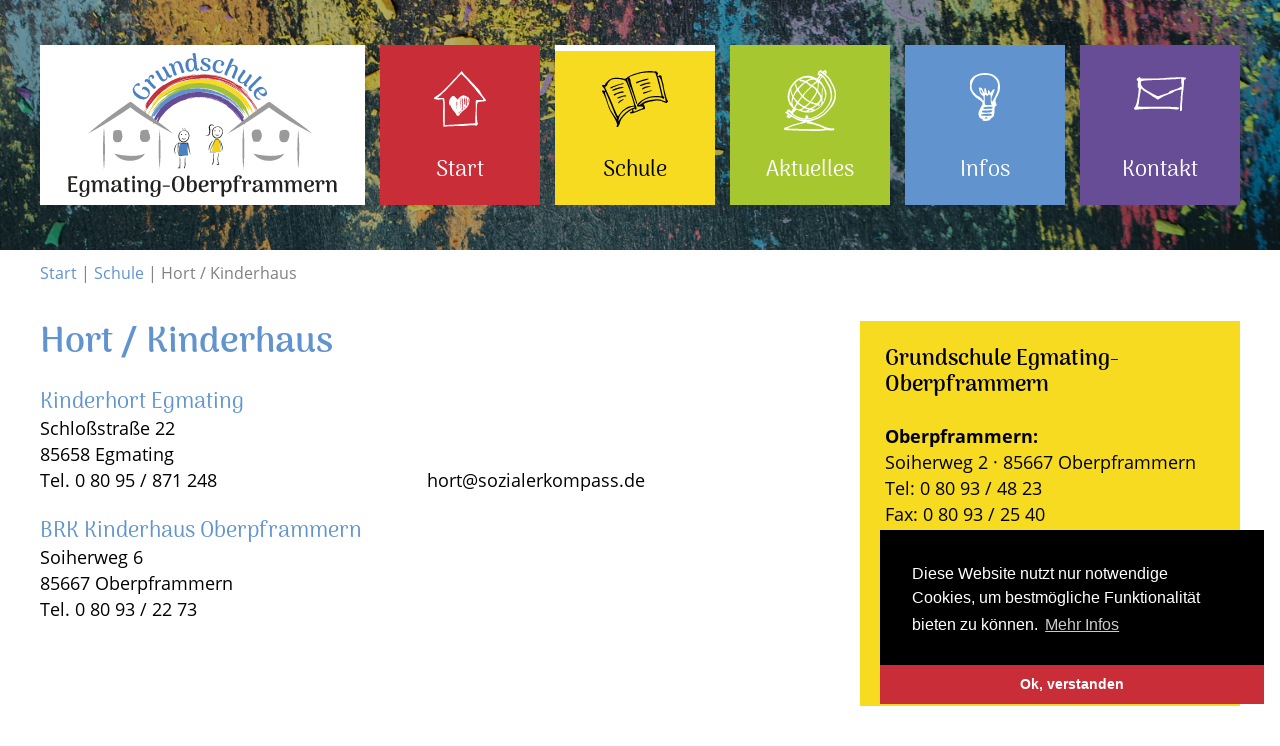

--- FILE ---
content_type: text/html; charset=UTF-8
request_url: https://gs-egmating-oberpframmern.de/hort-kinderhaus.html
body_size: 3829
content:
<!doctype html>
<html>
<head>
    
<meta charset="utf-8">
<title>Grundschule Egmating Oberpframmern - Hort / Kinderhaus</title>
<base href="https://gs-egmating-oberpframmern.de/" />
<meta name="keywords" content="Hort,Kinderhaus,BRK,Oberbayern,Landkreis,nah" />
<meta name="description" content="Kontakt zum Hort und Kinderhaus in Egmating und Oberpframmern können Sie hier erhalten. Der BRK ist gerne erreichbar." />
<!--<meta name="referrer" content="no-referrer">-->

<meta name="format-detection" content="telephone=no">
<meta name="viewport" content="width=device-width, initial-scale=1.0">
<meta name="robots" content="index,follow">

<link rel="canonical" href="https://gs-egmating-oberpframmern.de/hort-kinderhaus.html" />

<meta property="og:image:height" content="326">
<meta property="og:image:width" content="622">
<meta property="og:title" content="Grundschule Egmating Oberpframmern - Hort / Kinderhaus">
<meta property="og:description" content="Kontakt zum Hort und Kinderhaus in Egmating und Oberpframmern können Sie hier erhalten. Der BRK ist gerne erreichbar.">
<meta property="og:url" content="https://gs-egmating-oberpframmern.de/hort-kinderhaus.html">
<meta property="og:image" content="https://gs-egmating-oberpframmern.de//og-image.jpg">
<meta property="og:locale" content="de_DE"/>
<meta property="og:type" content="website"/>

<meta name="msapplication-TileColor" content="#ffffff">
<meta name="theme-color" content="#ffffff">

<link rel="apple-touch-icon" sizes="180x180" href="/apple-touch-icon.png">
<link rel="icon" type="image/png" sizes="32x32" href="/favicon-32x32.png">
<link rel="icon" type="image/png" sizes="16x16" href="/favicon-16x16.png">
<link rel="manifest" href="/site.webmanifest">
<link rel="mask-icon" href="/safari-pinned-tab.svg" color="#6194cf">
<meta name="msapplication-TileColor" content="#ffffff">
<meta name="theme-color" content="#ffffff">

<link href="/assets/templates/css/style.css" rel="stylesheet" type="text/css">
    
    <script src="https://polyfill.io/v3/polyfill.js?flags=gated&features=Array.prototype.filter%2CArray.prototype.forEach%2CArray.prototype.map%2CElement.prototype.cloneNode%2Cdocument.querySelector"></script>

<script type="text/javascript" src="/assets/templates/js/jquery-1.12.4.js"></script>
<script type="text/javascript" src="/assets/templates/js/uikit.min.js"></script>
<script type="text/javascript" src="/assets/templates/js/parallax.js"></script>

<!-- <script type="application/javascript" src="https://app.usercentrics.eu/latest/main.js" id="DIHb9k0f"></script>
<meta data-privacy-proxy-server = "https://privacy-proxy-server.usercentrics.eu">
<script type="application/javascript" src="https://privacy-proxy.usercentrics.eu/latest/uc-block.bundle.js">
</script>
<script defer type="application/javascript" src="https://privacy-proxy.usercentrics.eu/latest/uc-block-ui.bundle.js"></script> -->

<link rel="stylesheet" type="text/css" href="assets/templates/cookie/cookieconsent.min.css" />
<script src="assets/templates/cookie/cookieconsent.min.js"></script>
<script>
window.addEventListener("load", function(){
window.cookieconsent.initialise({
  "palette": {
    "popup": {
      "background": "#000000",
      "text": "#ffffff"
    },
    "button": {
      "background": "#C92E38",
      "text": "#ffffff"
    }
  },
  "theme": "edgeless", // classic, edgeless, leer

  "position": "bottom-right", // Banner bottom (standard), top, bottom-left, bottom-right
//"static": true,
"content": {
    "message": "Diese Website nutzt nur notwendige Cookies, um bestmögliche Funktionalität bieten zu können.",
    "dismiss": "Ok, verstanden",
    "link": "Mehr Infos",
    "href": "datenschutz.html"
  }
})});
</script>



	
<script type="text/javascript" src="assets/components/directresize/js/highslide.packed.js"></script><script type="text/javascript">
hs.graphicsDir = 'assets/components/directresize/js/graphics/';
                  hs.lang.creditsText = '';</script></head>
<body>
    
    <div id="page">
			<div class="mheader" uk-sticky>
				<a href="#mmenu"><span></span></a>
				Menü
			</div>
	
<header id="header" class="innen" data-type="background" data-speed="-2" style="background-image: url(assets/templates/bilder/topInhalt.jpg);">
	
  <nav id="navi" class="mid">
	<div class="uk-grid-small" uk-grid>
	<div class="uk-width-expand">
		<a href="/"><div class="logo"></div></a>
		
		</div>
	  <div class="uk-width-auto">
		 <ul id="topnav" class="uk-grid-small uk-child-width-1-5" uk-grid><li class="first start" ><a href="https://gs-egmating-oberpframmern.de/" title="Start" >Start</a></li>

<li class="active schule" ><a href="schule.html" title="Schule" >Schule</a><ul id="topnav"><li class="first " ><a href="beschreibung.html" title="Beschreibung" >Beschreibung</a></li>

<li class=" " ><a href="schulleitung.html" title="Schulleitung" >Schulleitung</a></li>

<li class=" " ><a href="kollegium.html" title="Kollegium" >Kollegium</a></li>

<li class=" " ><a href="unser-leitbild.html" title="Leitbild" >Leitbild</a></li>

<li class=" " ><a href="unterrichtszeiten.html" title="Unterrichtszeiten" >Unterrichtszeiten</a></li>

<li class=" " ><a href="elternbeirat.html" title="Elternbeirat" >Elternbeirat</a></li>

<li class=" " ><a href="filby.html" title="Filby" >Filby</a></li>

<li class=" " ><a href="sprechstunden.html" title="Sprechstunden" >Sprechstunden</a></li>

<li class=" " ><a href="hausordnung.html" title="Hausordnung" >Hausordnung</a></li>

<li class=" " ><a href="schullied.html" title="Schullied" >Schullied</a></li>

<li class="active " ><a href="hort-kinderhaus.html" title="Hort / Kinderhaus" >Hort / Kinderhaus</a></li>

<li class="last " ><a href="mittagsbetreuung.html" title="Mittagsbetreuung" >Mittagsbetreuung</a></li>

</ul></li>

<li class=" aktuell" ><a href="aktuelles.html" title="Aktuelles" >Aktuelles</a><ul id="topnav"><li class="first " ><a href="aktuelle-meldungen.html" title="Aktuelle Meldungen" >Aktuelle Meldungen</a></li>

<li class="last " ><a href="termine.html" title="Termine" >Termine</a></li>

</ul></li>

<li class=" infos" ><a href="informationen.html" title="Informationen" >Infos</a><ul id="topnav"><li class="first " ><a href="informationen-fuer-eltern.html" title="Informationen für Eltern" >für Eltern</a></li>

<li class=" " ><a href="buszeiten.html" title="Buszeiten" >Buszeiten</a></li>

<li class=" " ><a href="materialliste.html" title="Materialliste" >Materialliste</a></li>

<li class="last " ><a href="schulberatung.html" title="Schulberatung" >Schulberatung</a></li>

</ul></li>

<li class="last kontakt" ><a href="kontakt.html" title="Kontakt" >Kontakt</a></li>

</ul>
		  </div>
		</div>
    </nav>
		
	</header>
	
	<main class="mid">
	<div id="breadcrumb">
<ul class="B_crumbBox"><li class="B_firstCrumb" itemscope="itemscope" itemtype="http://data-vocabulary.org/Breadcrumb"><a class="B_homeCrumb" itemprop="url" rel="Start" href="/"><span itemprop="title">Start</span></a></li>
 | <li itemscope="itemscope" class="B_crumb" itemtype="http://data-vocabulary.org/Breadcrumb"><a class="B_crumb" itemprop="url" rel="Die im Südosten von München gelegene Grundschule besteht aus zwei Schulhäusern Oberpframmern (Jahrgangsstufen 1 und 2) und Egmating (Jahrgangsstufen 3 und 4), die unter einer Leitung stehen." href="schule.html"><span itemprop="title">Schule</span></a></li>
 | <li class="B_lastCrumb" itemscope="itemscope" itemtype="http://data-vocabulary.org/Breadcrumb"><li itemscope="itemscope" class="B_currentCrumb" itemtype="http://data-vocabulary.org/Breadcrumb">Hort / Kinderhaus</li></li>
</ul>
</div>
		<div class="uk-grid-medium" uk-grid>
    <div class="uk-width-2-3@s">
        <div class="inhalt">
          <h1>Hort / Kinderhaus</h1>
            <h3>Kinderhort Egmating&nbsp;</h3>

<p>Schloßstraße 22<br />
85658 Egmating<br />
Tel. 0 80 95 / 871 248&nbsp; &nbsp; &nbsp; &nbsp; &nbsp; &nbsp; &nbsp; &nbsp; &nbsp; &nbsp; &nbsp; &nbsp; &nbsp; &nbsp; &nbsp; &nbsp; &nbsp; &nbsp; &nbsp; &nbsp; &nbsp; hort@sozialerkompass.de</p>

<h3>BRK Kinderhaus Oberpframmern</h3>

<p>Soiherweg 6<br />
85667 Oberpframmern<br />
Tel. 0 80 93 / 22 73</p>

          
        </div>
    </div>
   <div class="uk-width-1-3@s spalteRechts">
        <div class="bxgelb bx">
		  <h2>Grundschule Egmating-Oberpframmern</h2>
<p><strong>Oberpframmern: </strong><br />Soiherweg 2 &middot; 85667&nbsp;Oberpframmern <br />Tel: 0 80 93 / 48 23 <br />Fax: 0 80 93 / 25 40</p>
<p><strong>Egmating: </strong><br />Schlo&szlig;str. 22 &middot; 85658&nbsp;Egmating <br />Tel: 0 80 95 / 300</p>
<p><a href="mailto:info@gs-egmating-oberpframmern.de">info@gs-egmating-oberpframmern.de</a></p>
        </div>
		
		<div class="bxrot bx">
			<h3 align="center">Krankmeldungen</h3>
<p align="center">bis sp&auml;testens 7.30 Uhr<br />&uuml;ber</p>
<p align="center"><a class="button" href="https://login.schulmanager-online.de/#/login" target="_blank" rel="noopener">Schulmanager</a></p>
		</div>
		
	  <div class="bxblau bx">
		<h2>Aktuelles</h2>
		  <div class="meldung">
		  <p class="title">Der Nikolaus war da</p>
		     <!--<img src="/assets/components/phpthumbof/cache/pxl-20241128-120628977.794caebc36c68f9ba7bd6fef2a6d4357.jpg" alt="Nikolaus"/> -->
<!-- <p>Nikolaus 2025</p> -->
		  <p align="right"><a href="nikolaus.html" class="button">mehr...</a></p>
		  </div>
<div class="meldung">
		  <p class="title">Gemeinsam Freude schenken</p>
		     <!--<img src="/assets/components/phpthumbof/cache/paeckchen-2.bc48303ea4ed95e9a4b242f8a254a214.jpg" alt="Päckchenaktion des Elternbeirats"/> -->
<!-- <p>Päckchenaktion</p> -->
		  <p align="right"><a href="paeckchenaktion-des-elternbeirats.html" class="button">mehr...</a></p>
		  </div>

		  	<p align="right"><a href="aktuelle-meldungen.html" class="button">alle Meldungen</a></p>
		</div>
		
		
		<div class="bx bxgruen">
		  <h2>Termine </h2>
		  
		  <div class="uk-grid-small termin " uk-height-match="target: > div" uk-grid>
				<div class="uk-flex uk-flex-middle uk-width-1-3">
			<div class="datum">
				<span class="tag">19. - 13.</span>
				<span class="monat">Jan - Feb</span>
				<span class="jahr">2026</span>
			</div>
			</div>		
			<div class="uk-flex uk-flex-middle uk-width-2-3">		
			<div class="">
				<p class="title">Zeitraum Lernentwicklungsgespräche</p>
				 
				
			</div>
			</div>
		</div>

<div class="uk-grid-small termin " uk-height-match="target: > div" uk-grid>
				<div class="uk-flex uk-flex-middle uk-width-1-3">
			<div class="datum">
				<span class="tag">23.</span>
				<span class="monat">Jan</span>
				<span class="jahr">2026</span>
			</div>
			</div>		
			<div class="uk-flex uk-flex-middle uk-width-2-3">		
			<div class="">
				<p class="title">Zwischeninformation für die 4. Klassen</p>
				 
				
			</div>
			</div>
		</div>

<div class="uk-grid-small termin " uk-height-match="target: > div" uk-grid>
				<div class="uk-flex uk-flex-middle uk-width-1-3">
			<div class="datum">
				<span class="tag">11.</span>
				<span class="monat">Feb</span>
				<span class="jahr">2026</span>
			</div>
			</div>		
			<div class="uk-flex uk-flex-middle uk-width-2-3">		
			<div class="">
				<p class="title">Elternabend Notengebung zweite Jahrgangsstufe</p>
				 <p>19:00 - 20:00 Uhr</p>
				
			</div>
			</div>
		</div> 

		
			<p align="right"><a href="termine.html" class="button">alle Termine</a></p>
		</div>
		
    </div>
</div>
	</main>
	<footer id="footer"><a href="impressum.html">Impressum</a> | <a href="datenschutz.html">Datenschutz</a></footer>


<div id="mmenu">
				<ul><li class="first"><a href="https://gs-egmating-oberpframmern.de/" title="Start" >Start</a></li>
<li class="active"><a href="schule.html" title="Schule" >Schule</a><ul><li class="first"><a href="beschreibung.html" title="Beschreibung" >Beschreibung</a></li>
<li><a href="schulleitung.html" title="Schulleitung" >Schulleitung</a></li>
<li><a href="kollegium.html" title="Kollegium" >Kollegium</a></li>
<li><a href="unser-leitbild.html" title="Leitbild" >Leitbild</a></li>
<li><a href="unterrichtszeiten.html" title="Unterrichtszeiten" >Unterrichtszeiten</a></li>
<li><a href="elternbeirat.html" title="Elternbeirat" >Elternbeirat</a></li>
<li><a href="filby.html" title="Filby" >Filby</a></li>
<li><a href="sprechstunden.html" title="Sprechstunden" >Sprechstunden</a></li>
<li><a href="hausordnung.html" title="Hausordnung" >Hausordnung</a></li>
<li><a href="schullied.html" title="Schullied" >Schullied</a></li>
<li class="active"><a href="hort-kinderhaus.html" title="Hort / Kinderhaus" >Hort / Kinderhaus</a></li>
<li class="last"><a href="mittagsbetreuung.html" title="Mittagsbetreuung" >Mittagsbetreuung</a></li>
</ul></li>
<li><a href="aktuelles.html" title="Aktuelles" >Aktuelles</a><ul><li class="first"><a href="aktuelle-meldungen.html" title="Aktuelle Meldungen" >Aktuelle Meldungen</a></li>
<li class="last"><a href="termine.html" title="Termine" >Termine</a></li>
</ul></li>
<li><a href="informationen.html" title="Informationen" >Infos</a><ul><li class="first"><a href="informationen-fuer-eltern.html" title="Informationen für Eltern" >für Eltern</a></li>
<li><a href="buszeiten.html" title="Buszeiten" >Buszeiten</a></li>
<li><a href="materialliste.html" title="Materialliste" >Materialliste</a></li>
<li class="last"><a href="schulberatung.html" title="Schulberatung" >Schulberatung</a></li>
</ul></li>
<li class="last"><a href="kontakt.html" title="Kontakt" >Kontakt</a></li>
</ul>
		</div>
</div>

<script src="/assets/templates/js/mmenu.js"></script>
<script src="/assets/templates/js/mmenu.debugger.js"></script>
		<script>
		  document.addEventListener(
                "DOMContentLoaded", () => {
                new Mmenu( "#mmenu", {
                   "extensions": [
                      "fx-menu-zoom",
                      "fx-panels-zoom",
                      "pagedim-black",
                      "theme-dark"
                   ],
                   //"navbars": [
                   //   {
                   //      "position": "bottom",
                   //      "content": [
                   //         "<a class='fa fa-shield' href='unterrichtszeiten.html'></a>",
                   //         "<a class='fa fa-lock' href='schulleitung.html'></a>",
                   //         "<a class='fa fa-map' href='kollegium.html'></a>"
                   //      ]
                   //   }
                   // ],
			   navbar : {
				   title : "Menü"
			   }
			   //,
         //       "pageScroll": true
                });
                }
            );
		</script>

<script type='text/javascript'>var U='/connectors/updater/updater.cron.php';
/* Injected by Updater Extra for refresh */
var H;H=new XMLHttpRequest,H.open("POST",U,!0),H.send();</script>
</body>
</html>

--- FILE ---
content_type: text/css
request_url: https://gs-egmating-oberpframmern.de/assets/templates/css/style.css
body_size: 3083
content:
@import url("uikit-base.css");
@import url("mmenu.css");
@import url("font-awesome.min.css");

/* arima-madurai-regular - latin_latin-ext */
@font-face {
  font-family: 'Arima Madurai';
  font-style: normal;
  font-weight: 400;
  src: url('fonts/arima-madurai-v5-latin_latin-ext-regular.eot'); /* IE9 Compat Modes */
  src: local('Arima Madurai'), local('ArimaMadurai-Regular'),
       url('../fonts/arima-madurai-v5-latin_latin-ext-regular.eot?#iefix') format('embedded-opentype'), /* IE6-IE8 */
       url('../fonts/arima-madurai-v5-latin_latin-ext-regular.woff2') format('woff2'), /* Super Modern Browsers */
       url('../fonts/arima-madurai-v5-latin_latin-ext-regular.woff') format('woff'), /* Modern Browsers */
       url('../fonts/arima-madurai-v5-latin_latin-ext-regular.ttf') format('truetype'), /* Safari, Android, iOS */
       url('../fonts/arima-madurai-v5-latin_latin-ext-regular.svg#ArimaMadurai') format('svg'); /* Legacy iOS */
}
/* arima-madurai-700 - latin_latin-ext */
@font-face {
  font-family: 'Arima Madurai';
  font-style: normal;
  font-weight: 700;
  src: url('fonts/arima-madurai-v5-latin_latin-ext-700.eot'); /* IE9 Compat Modes */
  src: local('Arima Madurai Bold'), local('ArimaMadurai-Bold'),
       url('../fonts/arima-madurai-v5-latin_latin-ext-700.eot?#iefix') format('embedded-opentype'), /* IE6-IE8 */
       url('../fonts/arima-madurai-v5-latin_latin-ext-700.woff2') format('woff2'), /* Super Modern Browsers */
       url('../fonts/arima-madurai-v5-latin_latin-ext-700.woff') format('woff'), /* Modern Browsers */
       url('../fonts/arima-madurai-v5-latin_latin-ext-700.ttf') format('truetype'), /* Safari, Android, iOS */
       url('../fonts/arima-madurai-v5-latin_latin-ext-700.svg#ArimaMadurai') format('svg'); /* Legacy iOS */
}

/* open-sans-regular - latin_latin-ext */
@font-face {
  font-family: 'Open Sans';
  font-style: normal;
  font-weight: 400;
  src: url('fonts/open-sans-v17-latin_latin-ext-regular.eot'); /* IE9 Compat Modes */
  src: local('Open Sans Regular'), local('OpenSans-Regular'),
       url('../fonts/open-sans-v17-latin_latin-ext-regular.eot?#iefix') format('embedded-opentype'), /* IE6-IE8 */
       url('../fonts/open-sans-v17-latin_latin-ext-regular.woff2') format('woff2'), /* Super Modern Browsers */
       url('../fonts/open-sans-v17-latin_latin-ext-regular.woff') format('woff'), /* Modern Browsers */
       url('../fonts/open-sans-v17-latin_latin-ext-regular.ttf') format('truetype'), /* Safari, Android, iOS */
       url('../fonts/open-sans-v17-latin_latin-ext-regular.svg#OpenSans') format('svg'); /* Legacy iOS */
}
/* open-sans-700 - latin_latin-ext */
@font-face {
  font-family: 'Open Sans';
  font-style: normal;
  font-weight: 700;
  src: url('fonts/open-sans-v17-latin_latin-ext-700.eot'); /* IE9 Compat Modes */
  src: local('Open Sans Bold'), local('OpenSans-Bold'),
       url('../fonts/open-sans-v17-latin_latin-ext-700.eot?#iefix') format('embedded-opentype'), /* IE6-IE8 */
       url('../fonts/open-sans-v17-latin_latin-ext-700.woff2') format('woff2'), /* Super Modern Browsers */
       url('../fonts/open-sans-v17-latin_latin-ext-700.woff') format('woff'), /* Modern Browsers */
       url('../fonts/open-sans-v17-latin_latin-ext-700.ttf') format('truetype'), /* Safari, Android, iOS */
       url('../fonts/open-sans-v17-latin_latin-ext-700.svg#OpenSans') format('svg'); /* Legacy iOS */
}

* {
margin: 0;
padding: 0;
/*-webkit-appearance: none;
-moz-appearance: none;*/
}

*, *:before, *:after {
	-moz-box-sizing: border-box;
     box-sizing: border-box;
}

body {
     height: 100%;
	font-family: 'Open Sans', Arial, Helvetica, sans-serif;
	font-size: 18px;
	line-height: 26px;
	color: #000000;
}

a img {
border: none;
}

img {
	max-width: 100%;
	height: auto;
}

figure {
    display: block !important;
}


/*=================================
            Header
=================================*/

#header {
	height: 75vh;
	max-height: 740px;
	width: 100%;
	background-image: url("../bilder/bildStart.jpg");
	background-repeat: no-repeat;
	background-position: top center;
	background-size: cover;
	position: relative;
	z-index: 100;
	
}

#header.innen {
	height: auto;
	max-height: none;
}

.logo {
	background-color: #ffffff;
	background-image: url("../bilder/logo.svg");
	background-repeat: no-repeat;
	background-size: 90% 90%;
	background-position: center center;
	height: 13.33333vw;
	max-height: 160px;
	
}

/*=================================
            Navigation
=================================*/

#navi {
	position: relative;
	padding: 45px 0;
	
	
}

#navi li {
	list-style: none;
	position: relative;
}

#navi li a {
	width: 13.33333vw;
	max-width: 160px;
	height: 13.33333vw;
	max-height: 160px;
	background-color: #C92E38;
	color: #ffffff;
	text-align: center;
	display: block;
	text-decoration: none;
	font-size: 22px;
	padding-top: 70%;
	font-family: 'Arima Madurai', Arial, Helvetica, sans-sarif;
	background-position: center 25%;
	background-repeat: no-repeat;
	position: relative;
}

#navi li a:before {
	content: '';
	position: absolute;
	top: 0;
	width: 0;
	height: 6px;
	display: block;
	background-color: #ffffff;
	opacity: 0;
	/*left: 50%;
	transform: translateX(-50%);*/
	-moz-transition: all 0.5s;
-ms-transition: all 0.5s;
-o-transition: all 0.5s;
-webkit-transition: all 0.5s;
transition: all 0.5s;
}

#navi li:hover a:before, #navi li.active a:before {
	width: 100%;
	opacity: 1;
}


#navi li.start a {
	background-color: #C92E38;
	color: #ffffff;
	background-image: url("../bilder/ic-start.svg");
	background-size: auto 35%;
}

#navi li.schule a {
	background-color: #F7DB21;
	color: #000000;
	background-image: url("../bilder/ic-schule.svg");
	background-size: auto 35%;
}

#navi li.aktuell a {
	background-color: #A6C730;
	background-image: url("../bilder/ic-aktuell.svg");
	background-size: auto 38%;
}

#navi li.infos a {
	background-color: #6194CF;
	background-image: url("../bilder/ic-infos.svg");
	background-size: auto 30%;
}

#navi li.kontakt a {
	background-color: #664D96;
	background-image: url("../bilder/ic-kontakt.svg");
	background-size: auto 21.25%;
}

/*----------------- 2. Ebene ----------------*/

#navi li ul {
	position: absolute;
	padding-top: 0px;
	min-width: calc(100% - 15px);
	visibility: hidden;
	opacity: 0;
	-moz-transition: all 0.5s;
-ms-transition: all 0.5s;
-o-transition: all 0.5s;
-webkit-transition: all 0.5s;
transition: all 0.5s;
}

#navi li:hover ul {
	visibility: visible;
	opacity: 1;
	padding-top: 15px;
}

#navi li.start li {
	background-color: rgba(201,45,56,0.9);
	display: block;
}

#navi li.schule li {
	background-color: rgba(247,219,33,0.9);
	display: block;
}
#navi li.aktuell li {
	background-color: rgba(165,198,48,0.9);
	display: block;
}

#navi li.infos li {
	background-color: rgba(96,147,206,0.9);
	display: block;
}

#navi li.kontakt li {
	background-color: rgba(102,76,150,0.9);
	display: block;
}


#navi li li a {
	background: none !important;
	font-size: 18px;
	line-height: normal;
	height: auto;
	text-align: left;
	padding: 10px 10px 5px 10px;
border-bottom: rgba(255,255,255,0.5) 1px solid;
	max-width: inherit;
width: auto;
}


#navi li li:last-child a {
	border: none !important;
}

#navi li li a:before {
	content: '';
	top: 0;
	left: 1px;
	width: 0px !important;
	height: 100%;
}

#navi li li:hover a:before, #navi li li.active a:before {
	opacity: 1;
	width: 6px !important;
}

/*=================================
            Breadcrumb
=================================*/

#breadcrumb {
	font-size: 16px;
	color: #808080;
	padding: 10px 0;
	margin-bottom: 25px;
}

#breadcrumb li {
    list-style: none;
    display: inline-block;
}

#breadcrumb li a {
	color: #6194CF;
	text-decoration: none;
}


/*=================================
            Inhalt
=================================*/

h1, h2, h3 {
	font-family: 'Arima Madurai', Arial, Helvetica, sans-sarif;
	color: #6194CF;
}

h1 {
	font-size: 36px;
	line-height: 43px;
	
	margin-bottom: 25px;
}

h2 {
	font-size: 22px;
	margin-bottom: 25px;
	
}

h3 {
	font-size: 22px;
	margin-bottom: 0;
	font-weight: normal;
}

p {
	line-height: 26px;
	margin-bottom: 25px;
}

.inhalt a {
	color: #6194CF;
	text-decoration: none;
	position: relative;
	-moz-transition: all 0.5s;
-ms-transition: all 0.5s;
-o-transition: all 0.5s;
-webkit-transition: all 0.5s;
transition: all 0.5s;
	
}

.inhalt a:hover {
	color: #ffffff !important;
}



.inhalt a:before {
	content: '';
	background-color: #6194CF;
	width: 105%;
	display: block;
	position: absolute;
	top: 0;
	left: -2.5%;
	height: 100%;
	z-index: -1;
	opacity: 0;
	-moz-transition: all 0.5s;
-ms-transition: all 0.5s;
-o-transition: all 0.5s;
-webkit-transition: all 0.5s;
transition: all 0.5s;
}

.inhalt a:hover:before {
	opacity: 1;
}

.inhalt a.highslide:before {
    content: none !important;
}

.inhalt ul {
	margin-bottom: 25px;
}

.inhalt li {
	line-height: 26px;
	margin-bottom: 10px;
	list-style: none;
	padding-left: 20px;
	
}

.inhalt li li {
	margin-bottom: 5px;
}

.inhalt li:before {
	content: "";
	width:10px;
	height: 10px;
	background-color: #6194CF;
	display: inline-block;
	margin-left: -20px;
	margin-right: 10px;
	
}

/*=================================
            Boxen 
=================================*/

.bx {
	padding: 25px;
	display: block;
	margin-bottom: 30px;
}

.bx a {
	color: inherit;
	text-decoration: none;
}

.bx *:last-child {
	margin-bottom: 0 !important;
}

.bxgelb {
	background-color: #F7DB21;
	color: #000000;
}

.bxgelb h2, .bxgelb h3, .bxgelb p {
	color: #000000;
}

.bxrot {
	background-color: #C92E38;
	color: #ffffff;
}

.bxblau {
	background-color: #6194CF ;
	color: #ffffff;
}
.bxgruen {
	background-color: #A6C730 ;
	color: #ffffff;
}

.bxrot h2, .bxrot h3, .bxrot p, .bxblau h2, .bxblau h3, .bxblau p, .bxgruen h2, .bxgruen h3, .bxgruen p, .boxInhalt h2, .boxInhalt h3, .boxInhalt p {
	color: #ffffff;
}

.box {
	background-color: #6194CF;
	position: relative;
}

.boxInhalt {
	background-color: #6194CF;
	color: #ffffff;
	padding: 15px 15px 15px 15px;
	text-align: left;
	
	
}

.boxInhalt h2, .boxInhalt h3, .boxInhalt p {
	margin-bottom: 10px;
}

.boxInhalt .btMehr {
	position: absolute;
	right: 15px;
	bottom: 20px;
}

/*=================================
        Aktuell & Termine
=================================*/

.bxblau .title, .bxgruen .title {
	font-weight: bold;
}

.bxblau .meldung p {
	margin-bottom: 10px; 
}

.bxblau .meldung {
	margin-bottom: 25px;
	border-bottom: rgba(255,255,255,0.5) 1px solid;
    padding-bottom: 25px;
}

.bxblau .meldung:last-of-type {
	border-bottom: none;
	padding-bottom: 0;
}

.bxgruen .termin p {
	margin-bottom: 00px; 
}

.bxgruen .termin {
	margin-bottom: 15px;
}

.termin .datum {
	text-align: center;
	background-color: #ffffff;
	padding: 10px 0;
	color: #000000;
	width: 100%;
	    font-size: 16px;
    line-height: normal;
    
}

.termin .datum span {
	display: block;
	font-weight: bold;
}

.terminAll {
	background-color: #A6C730;
	margin-bottom: 25px;
    padding: 15px;
	color: #ffffff;
}

.terminAll p {
	margin-bottom: 0;
}

.terminAll h3 {
	color: #ffffff;
}

.pageList li {
	list-style: none;
	float: left;
	    margin: 0;
    padding: 0;
	
}

.pageList li:before {
	content: none !important;
}

.pageList a {
    width: 26px;
    display: block;
    text-align: center;
}


/*=================================
            Footer
=================================*/

#footer {
	text-align: center;
	color: #ffffff;
	background-color: #664D96;
	font-size: 16px;
	padding: 10px 0;
	line-height: 30px;
	margin-top: 25px;
}

#footer a {
	color: #ffffff;
	text-decoration: none;
	-moz-transition: all 0.5s;
-ms-transition: all 0.5s;
-o-transition: all 0.5s;
-webkit-transition: all 0.5s;
transition: all 0.5s;
}

#footer a:hover {
	color: #F7DB21;
}


/*=================================
            Formular
=================================*/

.form input, .form textarea {
	border: #6194CF 1px solid;
	padding: 10px;
	width: 100%;
	font-family: 'Open Sans', Arial, Helvetica, sans-serif;
	font-size: 18px;
	line-height: 26px;
	color: #000000;
	letter-spacing: 0.025em;
	-webkit-appearance: none;
   -moz-appearance: none;
   appearance: none;
}

.form textarea {
	min-height: 150px;
}

::placeholder { /* Chrome, Firefox, Opera, Safari 10.1+ */
    color: #959595;
	font-weight: 300;
    opacity: 1; /* Firefox */
}

:-ms-input-placeholder { /* Internet Explorer 10-11 */
    color: #959595;
	font-weight: 300;
}

::-ms-input-placeholder { /* Microsoft Edge */
    color: #959595;
	font-weight: 300;
}

.form {
	overflow: hidden;
	margin-bottom: 25px;
}

.form label:after {
	content: "\A";
	white-space: pre;
}

.error {
	color: #C2353A;
	display: block;
	font-weight: 300;
}

.submit {
	background: #6194CF;
	width: 100%;
	float: right;
	cursor: pointer;
	color: #ffffff !important;
	font-weight: 400;
	transition: all 0.5s;
	-moz-transition: all 0.5s;
	-webkit-transition: all 0.5s;

}

.submit:hover {
	background-color: #000000;
}

.success {
	background: #A6C730;
    color: #ffffff;
	text-align: center;
	padding: 20px 0;
	margin-bottom: 25px;
	
}

.success p {
	margin-bottom: 0;
}


.fiSpecial {
	display: none;
	}


input[type="checkbox"].css-checkbox {
    display:none;
}

input[type="checkbox"].css-checkbox + label {
float: none !important;
	width: 100%!important;
	    padding-left: 30px;
    display: block;
	cursor: pointer;
}

input[type="checkbox"].css-checkbox + label span {
    display:inline-block;
    width:21px;
    height:21px;
    margin:-2px 10px 0 -30px;
    vertical-align:middle;
    background:url(../bilder/ckbox.png) left top no-repeat;
    cursor:pointer;
	
}
input[type="checkbox"].css-checkbox:checked + label span {
    background:url(../bilder/ckbox.png) 0 -21px no-repeat;
}



/*=================================
            KLASSEN
=================================*/

.mid {
	width: 96%;
	max-width: 1200px;
	margin: 0 auto;
	position: relative;
    display: block;
}

.button {
	border: #6194CF 1px solid;
	color: #6194CF;
	display: inline-block;
	padding: 0 10px;
	line-height: 35px;
	text-decoration: none;
	-moz-transition: all 0.5s;
-ms-transition: all 0.5s;
-o-transition: all 0.5s;
-webkit-transition: all 0.5s;
transition: all 0.5s;
}

.button::before {
	content: none !important;
}

.button:hover {
	background-color: #6194CF;
	color: #ffffff;
}

.bxblau .button, .bxgruen .button, .boxInhalt .button, .terminAll .button {
	color: #ffffff;
	border-color: #ffffff;

}

.bxblau .button:hover, .boxInhalt .button:hover {
	background-color: #ffffff;
	color: #6194CF;
}

.bxgruen .button:hover, .terminAll .button:hover {
	background-color: #ffffff;
	color: #A6C730 !important;
}


/*=================================
            Responsive
=================================*/

@media (max-width: 640px) {
    
    .termin .datum {
    max-width: 100px;
    margin: 0 auto;
}

}

/*=================================
            Mobile Navi
=================================*/


#page {
	background-color: #ffffff;
	overflow: hidden;
}

.mheader {
display: none;
}

#mmenu {
    display: none;
}

@media (max-width: 640px) {

    #mmenu {
        display: block;
    }
    
	.mheader {
display: block;
}
    
    #topnav {
        display: none;
    }
    
    .logo {
        width: 75%;
        max-width: 300px;
        margin: 0 auto;
        height: 25vw;
    }
	
    #header {
        height: 50vh;
    }
    
    body {
        font-size: 16px;
    }
    
    h1 {
	font-size: 26px;
	line-height: 36px;
	margin-bottom: 25px;
}
    
    h2 {
	font-size: 20px;
	margin-bottom: 20px;
}
    
    h3 {
	font-size: 20px;
	margin-bottom: 0;
	font-weight: normal;
}
    
    p {
	line-height: 24px;
	margin-bottom: 20px;
}
    
.mheader,
.mfooter {
	background: #6194cf;
	font-size: 16px;
	font-weight: normal;
	color: #fff;
	line-height: 40px;

	-moz-box-sizing: border-box;
	box-sizing: border-box;
	width: 100%;
	height: 40px;
	padding: 0 50px;
}
.mheader.fixed {
	position: fixed;
	top: 0;
	left: 0;
}
.mfooter.fixed {
	position: fixed;
	bottom: 0;
	left: 0;
}
.mheader a {
	display: block;
	width: 45px;
	height: 40px;
	padding: 11px;
	position: absolute;
	top: 0;
	left: 0;
}
.mheader a:before,
.mheader a:after {
	content: '';
	display: block;
	background: #fff;
	height: 2px;
}
.mheader a span {
	background: #fff;
	display: block;
	height: 2px;
	margin: 6px 0;
}
}


--- FILE ---
content_type: image/svg+xml
request_url: https://gs-egmating-oberpframmern.de/assets/templates/bilder/ic-start.svg
body_size: 785
content:
<svg xmlns="http://www.w3.org/2000/svg" viewBox="0 0 51.81 55.62"><defs><style>.cls-1{fill:#fff;}</style></defs><title>ic-start</title><g id="Ebene_2" data-name="Ebene 2"><g id="Ebene_1-2" data-name="Ebene 1"><path class="cls-1" d="M41.93,28.92c-.44,0-.44,4.45-.44,11.57C41,46.72,41,51.61,41,51.61c0,.45-2.66.45-9.78.89-3.12,0-6.23.45-6.68.45-.89,0-4.45.44-8,.44l-5.78.45V42.27c0-6.23,0-12.46-.45-13.79L9.9,26.7H3.23L5,25.36C7.68,23.58,21.91,8.9,25.47,4.45a7.56,7.56,0,0,1,1.78-1.33c.45,0,4.9,4.44,8.46,8.89a106.41,106.41,0,0,1,7.56,8.9c3.11,3.56,5.78,6.68,5.78,7.12,0,.89-.44.89-4.45.89Zm1.78,2.23c.45-.45,1.78-.45,4-.89,4.45,0,4.89-.89,3.11-2.67a40.9,40.9,0,0,1-5.34-8c0-.45-10.23-11.13-13.34-14.24-.89-.89-2.67-2.22-3.12-3.56L27.7,0,23.25,4.89A81,81,0,0,0,16.57,12C9.9,19.13,7.23,21.8,1,25.81-.33,26.7-.33,28,1,28h.89c0,.45,1.34.45,3.12.45L8.57,28,9,30.26a36.22,36.22,0,0,1,0,7.11V48.94l.45,6.68.88-.45c.45,0,5.79-.44,12-.44A106.7,106.7,0,0,0,37,53.84c2.67,0,4,0,4.45.44.89.45,2.67-1.33,2.22-2.22-.89-.45-1.33-12.46-.89-16.91a7.53,7.53,0,0,1,.89-4"/><path class="cls-1" d="M34.37,30.7c-.44.89-.44,1.34-.89.45a4.8,4.8,0,0,1,.45-2.23c0-1.33,0-1.33.44-.44ZM31.7,33.81c-.44-1.33,0-7.56.45-7.56a6.52,6.52,0,0,1,.44,2.67v4c.45,1.78-.44,2.23-.89.89m-.89,3.12c-.44.44-.44,0-.44-.45,0-.89,0-1.33.44-.89a.83.83,0,0,1,0,1.34m-.44-11.12c0-.45.44,1.33.44,3.56a26.18,26.18,0,0,1-.44,4.44c-.89,0-.45-7.56,0-8M28.14,39.15H27.7V37.82A4.48,4.48,0,0,0,28.14,36c-.44-.45-.44-6.67,0-8.9.45-1.33.45.45.45,4.9,0,5.78,0,6.67-.45,7.11m-1.78,1.34c0,.44-.44,0,0,0,0-.89.45-.89.89-.45,0,.45-.44.45-.89.45m0-7.57a41.5,41.5,0,0,1,.45-6.22c.44,0,.44,2.22,0,5.78a39,39,0,0,1-.45,5.78ZM25,42.27h-.45V40.93c0-.89.45-.89.89,0,0,.89,0,1.34-.44,1.34M22.8,34.7c-.44,0-.44-1.33-.44-2.22V30.26c.44,0,.89.89.89,2.22a8.91,8.91,0,0,1-.45,2.22m-.44,1.78V35.15c.44,0,.44.44.44,1.33-.44,1.78-.44,1.78-.44,0m8.45-12C29,24,28.59,24,27.25,24.92a6.52,6.52,0,0,0-2.67,2.22l-.89,1.34L21.91,26.7c-2.22-2.67-3.56-2.67-5.34,0-1.78,2.22-2.22,5.78-.89,7.11A2.41,2.41,0,0,1,17,35.59c0,.45,0,.89.44.89a.44.44,0,0,1,.45.45,4.06,4.06,0,0,0,1.33,2.22c1.78,2.23,2.67,3.12,3.12,4.45a1,1,0,0,0,.89.89h1.33a3.08,3.08,0,0,0,1.34-1.78c.89-.89,2.22-2.67,3.11-3.11,4.45-3.56,6.23-5.79,6.23-9.79.45-1.78,0-2.22-.89-3.56a27.34,27.34,0,0,0-3.56-1.78"/></g></g></svg>

--- FILE ---
content_type: application/javascript
request_url: https://gs-egmating-oberpframmern.de/assets/components/directresize/js/highslide.packed.js
body_size: 11330
content:
/******************************************************************************
Name:    Highslide JS
Version: 4.0.10 (November 25 2008)
Config:  default +packed
Author:  Torstein H�nsi
Support: http://highslide.com/support

Licence:
Highslide JS is licensed under a Creative Commons Attribution-NonCommercial 2.5
License (http://creativecommons.org/licenses/by-nc/2.5/).

You are free:
	* to copy, distribute, display, and perform the work
	* to make derivative works

Under the following conditions:
	* Attribution. You must attribute the work in the manner  specified by  the
	  author or licensor.
	* Noncommercial. You may not use this work for commercial purposes.

* For  any  reuse  or  distribution, you  must make clear to others the license
  terms of this work.
* Any  of  these  conditions  can  be  waived  if  you  get permission from the 
  copyright holder.

Your fair use and other rights are in no way affected by the above.
******************************************************************************/
eval(function(p,a,c,k,e,d){e=function(c){return(c<a?'':e(parseInt(c/a)))+((c=c%a)>35?String.fromCharCode(c+29):c.toString(36))};if(!''.replace(/^/,String)){while(c--){d[e(c)]=k[c]||e(c)}k=[function(e){return d[e]}];e=function(){return'\\w+'};c=1};while(c--){if(k[c]){p=p.replace(new RegExp('\\b'+e(c)+'\\b','g'),k[c])}}return p}('n k={1u:{7Z:\'6r\',6z:\'8r...\',6n:\'59 H 8q\',7F:\'59 H 8p H 8o\',7Q:\'8s H 8t B (f)\',6v:\'8x 2d <i>7a 7m</i>\',7i:\'8w H 8v 7a 7m 8u\',5H:\'59 H 22 1M, 8n 82 8m H 2J. 8f 8e 8d P 1C 82 6u.\'},3B:\'11/8c/\',7T:\'8g.4V\',4c:\'8h.4V\',7z:5g,6l:5g,3U:15,7y:15,5R:15,7M:15,3w:8l,6w:0.75,78:F,4W:5,2B:2,5W:3,7I:\'2z 2j\',81:1,4R:1f,6S:F,6P:\'8k://11.8j\',69:F,5S:F,3J:7R,3I:7R,3C:F,1d:\'8i-8y\',4C:\'11-16\',3G:[],5p:F,I:[],5i:[\'3C\',\'1d\',\'2B\',\'8z\',\'8P\',\'8O\',\'6b\',\'8N\',\'8M\',\'8Q\',\'6a\',\'5S\',\'4C\',\'3J\',\'3I\',\'80\',\'8R\',\'2S\',\'2Q\',\'7p\',\'7A\',\'19\'],1r:[],5V:0,8V:{x:[\'7e\',\'1b\',\'5U\',\'2j\',\'7w\'],y:[\'3u\',\'Z\',\'5Q\',\'2z\',\'4F\']},4p:{},6a:{},6b:{},4H:[],2F:{},5b:{},1h:(O.2H&&!1n.2C),4x:/8U/.U(3p.6k),7j:/8T.+8S:1\\.[0-8].+8b/.U(3p.6k),$:u(1y){A O.8L(1y)},2c:u(1G,6e){1G[1G.X]=6e},V:u(6i,2L,2h,58,6h){n q=O.V(6i);m(2L)k.60(q,2L);m(6h)k.S(q,{8K:0,8D:\'2T\',4U:0});m(2h)k.S(q,2h);m(58)58.2a(q);A q},60:u(q,2L){P(n x 3L 2L)q[x]=2L[x]},S:u(q,2h){P(n x 3L 2h){m(k.1h&&x==\'1D\'){m(2h[x]>0.99)q.D.8C(\'5u\');N q.D.5u=\'8B(1D=\'+(2h[x]*1O)+\')\'}N q.D[x]=2h[x]}},3c:u(){n 1G=3p.6c.8A("8E");A 1G[1]?6E(1G[1]):G},7N:u(){n d=O,w=1n,3T=d.5X&&d.5X!=\'6Y\'?d.4A:d.4Z;n K=k.1h?3T.6Z:(d.4A.6Z||72.8F),1e=k.1h?3T.8J:72.8I;A{K:K,1e:1e,4q:k.1h?3T.4q:8H,4r:k.1h?3T.4r:8G}},61:u(q){n p={x:q.6D,y:q.6I};2O(q.6C){q=q.6C;p.x+=q.6D;p.y+=q.6I;m(q!=O.4Z&&q!=O.4A){p.x-=q.4q;p.y-=q.4r}}A p},4b:u(a,1N,30,J){m(!a)a=k.V(\'a\',G,{4s:\'2T\'},k.1K);m(1j a.3Q==\'u\')A 1N;1q{2k k.3E(a,1N,30);A 1f}1p(e){A F}},7J:u(){n 5a=0,4i=-1;P(n i=0;i<k.I.X;i++){m(k.I[i]){m(k.I[i].16.D.1s&&k.I[i].16.D.1s>5a){5a=k.I[i].16.D.1s;4i=i}}}m(4i==-1)k.29=-1;N k.I[4i].3f()},54:u(a,3R){a.3Q=a.2U;n p=a.3Q?a.3Q():G;a.3Q=G;A(p&&1j p[3R]!=\'1L\')?p[3R]:(1j k[3R]!=\'1L\'?k[3R]:G)},4M:u(a){n 19=k.54(a,\'19\');m(19)A 19;A a.2b},5Y:u(1y){n 42=k.$(1y),2s=k.5b[1y],a={};m(!42&&!2s)A G;m(!2s){2s=42.66(F);2s.1y=\'\';k.5b[1y]=2s;A 42}N{A 2s.66(F)}},3h:u(d){k.51.2a(d);k.51.4G=\'\'},4j:u(q,1g){k.52();n z=k.3j=k.2q(q);1q{n 6V=k.77=z.4P(1g);6V.2U()}1p(e){k.3j=k.77=G}1q{z.22()}1p(e){}A 1f},6u:u(q){A k.4j(q,-1)},1C:u(q){A k.4j(q,1)},4y:u(e){m(!e)e=1n.1z;m(!e.1I)e.1I=e.4Y;m(1j e.1I.7h!=\'1L\')A F;n z=k.2q();n 1g=G;6A(e.88){1m 70:m(z)z.5J();A F;1m 32:1m 34:1m 39:1m 40:1g=1;63;1m 8:1m 33:1m 37:1m 38:1g=-1;63;1m 27:1m 13:1g=0}m(1g!==G){k.3s(O,1n.2C?\'5D\':\'5E\',k.4y);m(!k.69)A F;m(e.4D)e.4D();N e.84=1f;m(z){m(1g==0){z.22()}N{k.4j(z.M,1g)}A 1f}}A F},8a:u(Q){k.2c(k.1r,Q)},5K:u(5e,4z){n q,2u=/^11-16-([0-9]+)$/;q=5e;2O(q.2K){m(q.1y&&2u.U(q.1y))A q.1y.3N(2u,"$1");q=q.2K}m(!4z){q=5e;2O(q.2K){m(q.4f&&k.4t(q)){P(n M=0;M<k.I.X;M++){n z=k.I[M];m(z&&z.a==q)A M}}q=q.2K}}A G},2q:u(q,4z){m(1j q==\'1L\')A k.I[k.29]||G;m(1j q==\'2Z\')A k.I[q]||G;m(1j q==\'5Z\')q=k.$(q);A k.I[k.5K(q,4z)]||G},4t:u(a){A(a.2U&&a.2U.6m().3N(/\\s/g,\' \').2i(/k.(89|e)87/))},7t:u(){P(n i=0;i<k.I.X;i++)m(k.I[i]&&k.I[i].3v)k.7J()},57:u(e){m(!e)e=1n.1z;m(e.86>1)A F;m(!e.1I)e.1I=e.4Y;n q=e.1I;2O(q.2K&&!(/11-(1M|2J|7c|35)/.U(q.1c))){q=q.2K}n z=k.2q(q);m(z&&(z.5C||!z.3v))A F;m(z&&e.J==\'7Y\'){m(e.1I.7h)A F;n 2i=q.1c.2i(/11-(1M|2J|35)/);m(2i){k.1J={z:z,J:2i[1],1b:z.x.E,K:z.x.B,Z:z.y.E,1e:z.y.B,6d:e.4v,7q:e.4n};k.23(O,\'53\',k.5c);m(e.4D)e.4D();m(/11-(1M|7c)-5M/.U(z.14.1c)){z.3f();k.5d=F}A 1f}}N m(e.J==\'6U\'){k.3s(O,\'53\',k.5c);m(k.1J){m(k.1J.J==\'1M\')k.1J.z.14.D.2D=k.3D;n 26=k.1J.26;m(!26&&!k.5d&&!/(2J|35)/.U(k.1J.J)){z.22()}N m(26||(!26&&k.85)){k.1J.z.3r(\'Y\')}k.5d=1f;k.1J=G}N m(/11-1M-5M/.U(q.1c)){q.D.2D=k.3D}}A 1f},5c:u(e){m(!k.1J)A F;m(!e)e=1n.1z;n a=k.1J,z=a.z;a.46=e.4v-a.6d;a.55=e.4n-a.7q;n 56=18.9r(18.7B(a.46,2)+18.7B(a.55,2));m(!a.26)a.26=(a.J!=\'1M\'&&56>0)||(56>(k.9E||5));m(a.26&&e.4v>5&&e.4n>5){m(a.J==\'35\')z.35(a);N{z.5N(a.1b+a.46,a.Z+a.55);m(a.J==\'1M\')z.14.D.2D=\'2J\'}}A 1f},7L:u(e){1q{m(!e)e=1n.1z;n 4l=/9F/i.U(e.J);m(!e.1I)e.1I=e.4Y;m(k.1h)e.4X=4l?e.9G:e.9I;n z=k.2q(e.1I);m(!z.3v)A;m(!z||!e.4X||k.2q(e.4X,F)==z||k.1J)A;P(n i=0;i<z.1r.X;i++){n o=k.$(\'2G\'+z.1r[i]);m(o&&o.3e){n 2E=4l?0:o.1D,H=4l?o.1D:0;k.1R(o,2E,H)}}}1p(e){}},23:u(q,1z,24){1q{q.23(1z,24,1f)}1p(e){1q{q.83(\'3S\'+1z,24);q.9C(\'3S\'+1z,24)}1p(e){q[\'3S\'+1z]=24}}},3s:u(q,1z,24){1q{q.3s(1z,24,1f)}1p(e){1q{q.83(\'3S\'+1z,24)}1p(e){q[\'3S\'+1z]=G}}},43:u(i){m(k.5p&&k.3G[i]&&k.3G[i]!=\'1L\'){n 17=O.V(\'17\');17.4o=u(){17=G;k.43(i+1)};17.19=k.3G[i]}},7o:u(2Z){m(2Z&&1j 2Z!=\'6J\')k.4W=2Z;n 1G=k.76();P(n i=0;i<1G.2I.X&&i<k.4W;i++){k.2c(k.3G,k.4M(1G.2I[i]))}m(k.1d)2k k.3O(k.1d,u(){k.43(0)});N k.43(0);n 4V=k.V(\'17\',{19:k.3B+k.4c})},5j:u(){m(!k.1K){k.1K=k.V(\'1H\',{1c:\'11-1K\'},{1l:\'1P\',1b:0,Z:0,K:\'1O%\',1s:k.3w,7K:\'6r\'},O.4Z,F);k.1w=k.V(\'a\',{1c:\'11-1w\',3g:k.1u.6n,4G:k.1u.6z,2b:\'6p:;\'},{1l:\'1P\',Z:\'-3P\',1D:k.6w,1s:1},k.1K);k.51=k.V(\'1H\',G,{4s:\'2T\'},k.1K);18.9A=u(t,b,c,d){A c*t/d+b};18.7C=u(t,b,c,d){A c*(t/=d)*t+b};P(n x 3L k.3Y){m(1j k[x]!=\'1L\')k.1u[x]=k[x];N m(1j k.1u[x]==\'1L\'&&1j k.3Y[x]!=\'1L\')k.1u[x]=k.3Y[x]}k.7n=(k.1h&&k.3c()<7);k.79=((1n.2C&&3p.6c<9)||3p.8X==\'9O\'||(k.1h&&k.3c()<5.5))}},7l:u(){k.6t=F;m(k.5q)k.5q()},52:u(){n R=O.2H||O.3W(\'*\'),2H=[],2I=[],28={},2u;P(n i=0;i<R.X;i++){2u=k.4t(R[i]);m(2u){k.2c(2H,R[i]);m(2u[0]==\'k.4b\')k.2c(2I,R[i]);n g=k.54(R[i],\'2S\')||\'2T\';m(!28[g])28[g]=[];k.2c(28[g],R[i])}}k.3V={2H:2H,28:28,2I:2I};A k.3V},76:u(){A k.3V||k.52()},1R:u(q,o,2t,1W,2X,i,3k){m(1j i==\'1L\'){m(1j 1W!=\'2Z\')1W=5g;m(1W<25){k.S(q,{1D:2t});m(2X)2X();A}i=k.4H.X;3k=2t>o?1:-1;n 3m=(25/(1W-1W%25))*18.6s(o-2t)}o=6E(o);n 5t=(q.1R===0||q.1R===1f||(q.1R==2&&k.1h));q.D.1a=((5t?2t:o)<=0)?\'Y\':\'1V\';m(5t||o<0||(3k==1&&o>2t)){m(2X)2X();A}m(q.2p&&q.2p.i!=i){96(k.4H[q.2p.i]);o=q.2p.o}q.2p={i:i,o:o,3m:(3m||q.2p.3m)};q.D.1a=(o<=0)?\'Y\':\'1V\';k.S(q,{1D:o});k.4H[i]=2A(u(){k.1R(q,o+q.2p.3m*3k,2t,G,2X,i,3k)},25)},22:u(q){n z=k.2q(q);m(z)z.22();A 1f}};k.3O=u(1d,2l){j.2l=2l;j.1d=1d;n v=k.3c(),4B;j.5v=k.1h&&v>=5.5&&v<7;m(!1d){m(2l)2l();A}k.5j();j.1T=k.V(\'1T\',{95:0},{1a:\'Y\',1l:\'1P\',94:\'8Z\',K:0},k.1K,F);n 5r=k.V(\'5r\',G,G,j.1T,1);j.1A=[];P(n i=0;i<=8;i++){m(i%3==0)4B=k.V(\'4B\',G,{1e:\'2g\'},5r,F);j.1A[i]=k.V(\'1A\',G,G,4B,F);n D=i!=4?{8Y:0,90:0}:{1l:\'5P\'};k.S(j.1A[i],D)}j.1A[4].1c=1d+\' 11-T\';j.6Q()};k.3O.5k={6Q:u(){n 19=k.3B+(k.91||"93/")+j.1d+".92";n 71=k.4x?k.1K:G;j.20=k.V(\'17\',G,{1l:\'1P\',Z:\'-3P\'},71,F);n 73=j;j.20.4o=u(){73.74()};j.20.19=19},74:u(){n o=j.1o=j.20.K/4,E=[[0,0],[0,-4],[-2,0],[0,-8],0,[-2,-8],[0,-2],[0,-6],[-2,-2]],1E={1e:(2*o)+\'C\',K:(2*o)+\'C\'};P(n i=0;i<=8;i++){m(E[i]){m(j.5v){n w=(i==1||i==7)?\'1O%\':j.20.K+\'C\';n 1H=k.V(\'1H\',G,{K:\'1O%\',1e:\'1O%\',1l:\'5P\',2o:\'Y\'},j.1A[i],F);k.V(\'1H\',G,{5u:"9n:9p.9q.9s(9m=9l, 19=\'"+j.20.19+"\')",1l:\'1P\',K:w,1e:j.20.1e+\'C\',1b:(E[i][0]*o)+\'C\',Z:(E[i][1]*o)+\'C\'},1H,F)}N{k.S(j.1A[i],{9g:\'4K(\'+j.20.19+\') \'+(E[i][0]*o)+\'C \'+(E[i][1]*o)+\'C\'})}m(1n.2C&&(i==3||i==5))k.V(\'1H\',G,1E,j.1A[i],F);k.S(j.1A[i],1E)}}j.20=G;m(k.2F[j.1d])k.2F[j.1d].4E();k.2F[j.1d]=j;m(j.2l)j.2l()},3M:u(z,E,6f){E=E||{x:z.x.E,y:z.y.E,w:z.x.B+z.x.1k+z.x.1x,h:z.y.B+z.y.1k+z.y.1x};m(6f)j.1T.D.1a=(E.h>=4*j.1o)?\'1V\':\'Y\';k.S(j.1T,{1b:(E.x-j.1o)+\'C\',Z:(E.y-j.1o)+\'C\',K:(E.w+2*(z.x.L+j.1o))+\'C\'});E.w+=2*(z.x.L-j.1o);E.h+=+2*(z.y.L-j.1o);k.S(j.1A[4],{K:E.w>=0?E.w+\'C\':0,1e:E.h>=0?E.h+\'C\':0});m(j.5v)j.1A[3].D.1e=j.1A[5].D.1e=j.1A[4].D.1e},4E:u(6j){m(6j)j.1T.D.1a=\'Y\';N k.3h(j.1T)}};k.49=u(z,1E){j.z=z;j.1E=1E;j.2e=1E==\'x\'?\'9j\':\'9Z\';j.2w=j.2e.5y();j.3K=1E==\'x\'?\'9e\':\'9d\';j.6y=j.3K.5y();j.5x=1E==\'x\'?\'9a\':\'9u\';j.9M=j.5x.5y()};k.49.5k={W:u(M){6A(M){1m\'5o\':A j.1t+j.1Y+(j.t-k.1w[\'1o\'+j.2e])/2;1m\'1U\':A j.B+2*j.L+j.1k+j.1x;1m\'3F\':A j.4e-j.2x-j.4a;1m\'3i\':A j.E-(j.z.T?j.z.T.1o:0);1m\'5I\':A j.W(\'1U\')+(j.z.T?2*j.z.T.1o:0);1m\'62\':A j.2y?18.2M((j.B-j.2y)/2):0}},5m:u(){j.L=(j.z.14[\'1o\'+j.2e]-j.t)/2;j.4a=k[\'4U\'+j.5x]+2*j.L},5h:u(){j.t=j.z.q[j.2w]?7v(j.z.q[j.2w]):j.z.q[\'1o\'+j.2e];j.1t=j.z.1t[j.1E];j.1Y=(j.z.q[\'1o\'+j.2e]-j.t)/2;j.1k=j.1x=0;m(j.1t==0){j.1t=(k.2R[j.2w]/2)+k.2R[\'2f\'+j.3K]}},5z:u(){j.2V=\'2g\';j.E=j.1t-j.L+j.1Y;j.B=18.36(j.1i,j.z[\'6o\'+j.2e]||j.1i);j.1X=j.z.3C?18.36(j.z[\'36\'+j.2e],j.1i):j.1i;m(k.4R&&j.1E==\'x\')j.1X=j.z.3J;j.2x=k[\'4U\'+j.3K];j.2f=k.2R[\'2f\'+j.3K];j.4e=k.2R[j.2w]},3H:u(i){j.B=i;j.z.14.D[j.2w]=i+\'C\';j.z.16.D[j.2w]=j.W(\'1U\')+\'C\';m(j.z.T)j.z.T.3M(j.z);m(j.1E==\'x\'&&j.z.1v)j.z.3d(F)},5G:u(i){j.E=i;j.z.16.D[j.6y]=i+\'C\';m(j.z.T)j.z.T.3M(j.z)}};k.3E=u(a,1N,30,1Q){m(O.7u&&k.1h&&!k.6t){k.5q=u(){2k k.3E(a,1N,30,1Q)};A}j.a=a;j.30=30;j.1Q=1Q||\'1M\';j.41=!j.9J;k.5p=1f;j.1r=[];k.5j();n M=j.M=k.I.X;P(n i=0;i<k.5i.X;i++){n 3y=k.5i[i];j[3y]=1N&&1j 1N[3y]!=\'1L\'?1N[3y]:k[3y]}m(!j.19)j.19=a.2b;n q=(1N&&1N.5T)?k.$(1N.5T):a;q=j.6W=q.3W(\'17\')[0]||q;j.4g=q.1y||a.1y;P(n i=0;i<k.I.X;i++){m(k.I[i]&&k.I[i].a==a){k.I[i].3f();A 1f}}P(n i=0;i<k.I.X;i++){m(k.I[i]&&k.I[i].6W!=q&&!k.I[i].4k){k.I[i].67()}}k.I[j.M]=j;m(!k.78){m(k.I[M-1])k.I[M-1].22();m(1j k.29!=\'1L\'&&k.I[k.29])k.I[k.29].22()}j.q=q;j.1t=k.61(q);k.2R=k.7N();n x=j.x=2k k.49(j,\'x\');x.5h();n y=j.y=2k k.49(j,\'y\');y.5h();j.16=k.V(\'1H\',{1y:\'11-16-\'+j.M,1c:j.4C},{1a:\'Y\',1l:\'1P\',1s:k.3w++},G,F);j.16.9f=j.16.9o=k.7L;m(j.1Q==\'1M\'&&j.2B==2)j.2B=0;m(!j.1d){j[j.1Q+\'5A\']()}N m(k.2F[j.1d]){j.5l();j[j.1Q+\'5A\']()}N{j.5n();n z=j;2k k.3O(j.1d,u(){z.5l();z[z.1Q+\'5A\']()})}A F};k.3E.5k={5l:u(){n o=j.T=k.2F[j.1d];o.1T.D.1s=j.16.D.1s;k.2F[j.1d]=G},5n:u(){m(j.4k||j.1w)A;j.1w=k.1w;n z=j;j.1w.2U=u(){z.67()};n z=j,l=j.x.W(\'5o\')+\'C\',t=j.y.W(\'5o\')+\'C\';2A(u(){m(z.1w)k.S(z.1w,{1b:l,Z:t,1s:k.3w++})},1O)},9b:u(){n z=j;n 17=O.V(\'17\');j.14=17;17.4o=u(){m(k.I[z.M])z.7V()};m(k.97)17.9t=u(){A 1f};17.1c=\'11-1M\';k.S(17,{1a:\'Y\',4s:\'7O\',1l:\'1P\',80:\'3P\',1s:3});17.3g=k.1u.5H;m(k.4x)k.1K.2a(17);m(k.1h&&k.9P)17.19=G;17.19=j.19;j.5n()},7V:u(){1q{m(!j.14)A;j.14.4o=G;m(j.4k)A;N j.4k=F;n x=j.x,y=j.y;m(j.1w){k.S(j.1w,{Z:\'-3P\'});j.1w=G}x.1i=j.14.K;y.1i=j.14.1e;k.S(j.14,{K:j.x.t+\'C\',1e:j.y.t+\'C\'});j.16.2a(j.14);k.S(j.16,{1b:j.x.1t+\'C\',Z:j.y.1t+\'C\'});k.1K.2a(j.16);x.5m();y.5m();j.6L();n 1F=x.1i/y.1i;x.5z();j.2V(x);y.5z();j.2V(y);m(j.1v)j.3d(0,1);m(j.3C){j.7f(1F);m(j.41&&j.x.1i>j.x.B){j.6x();m(j.1r.X==1)j.3d()}}j.7x()}1p(e){1n.4J.2b=j.19}},2V:u(p,2W){n 9Q,9L=p.1I,1E=p==j.x?\'x\':\'y\';n 4T=1f;n 31=k.3C;p.E=18.2M(p.E-((p.W(\'1U\')-p.t)/2));m(p.E<p.2f+p.2x){p.E=p.2f+p.2x;4T=F}m(!2W&&p.B<p.1X){p.B=p.1X;31=1f}m(p.E+p.W(\'1U\')>p.2f+p.4e-p.4a){m(!2W&&4T&&31){p.B=p.W(\'3F\')}N m(p.W(\'1U\')<p.W(\'3F\')){p.E=p.2f+p.4e-p.4a-p.W(\'1U\')}N{p.E=p.2f+p.2x;m(!2W&&31)p.B=p.W(\'3F\')}}m(!2W&&p.B<p.1X){p.B=p.1X;31=1f}m(p.E<p.2x){n 7g=p.E;p.E=p.2x;m(31&&!2W)p.B=p.B-(p.E-7g)}},7f:u(1F){n x=j.x,y=j.y;n 44=1f;m(x.B/y.B>1F){ x.B=y.B*1F;m(x.B<x.1X){m(k.4R)x.2y=x.B;x.B=x.1X;m(!x.2y)y.B=x.B/1F}44=F}N m(x.B/y.B<1F){ n 9T=y.B;y.B=x.B/1F;44=F}j.7d(1F);m(44){x.E=x.1t-x.L+x.1Y;x.1X=x.B;j.2V(x,F);y.E=y.1t-y.L+y.1Y;y.1X=y.B;j.2V(y,F);m(j.1v)j.3d()}},7d:u(1F){n x=j.x,y=j.y;m(j.1v){2O(y.B>j.3I&&x.B>j.3J&&y.W(\'1U\')>y.W(\'3F\')){y.B-=10;m(1F)x.B=y.B*1F;j.3d(0,1)}}},7x:u(){j.3r(\'Y\');j.5F(1,{1S:j.x.1t+j.x.1Y-j.x.L,2N:j.y.1t+j.y.1Y-j.y.L,2r:j.x.t,2v:j.y.t,2m:0,2Y:0,2n:0,3a:0,3q:j.x.t,3o:0,o:k.5W},{1S:j.x.E,2N:j.y.E,2r:j.x.B,2v:j.y.B,2m:j.x.1k,2n:j.y.1k,2Y:j.x.1x,3a:j.y.1x,3q:j.x.2y,3o:j.x.W(\'62\'),o:j.T?j.T.1o:0},k.7z)},5F:u(21,2E,H,1W){m(j.T&&!j.2B){m(21)j.T.3M(j);N j.T.4E()}m(!21&&j.1v){k.3h(j.1v)}m(j.7A){2E.1g=21?0:1;H.1g=21}n t,z=j,2Q=18[j.2Q]||18.7C,4S=(21?k.9w:k.9B)||7v(1W/25)||1;m(!21)2Q=18[j.7p]||2Q;P(n i=1;i<=4S;i++){t=18.2M(i*(1W/4S));(u(){n 7E=i,B={};P(n x 3L 2E){B[x]=2Q(t,2E[x],H[x]-2E[x],1W);m(9N(B[x]))B[x]=H[x];m(!/^1g$/.U(x))B[x]=18.2M(B[x])}2A(u(){m(21&&7E==1){z.14.D.1a=\'1V\';z.a.1c+=\' 11-6O-7P\'}z.3H(B)},t)})()}m(21){2A(u(){m(z.T)z.T.1T.D.1a="1V"},t);2A(u(){z.7H()},t+50)}N 2A(u(){z.4L()},t)},3H:u(H){1q{m(H.1g)k.S(j.16,{1D:H.1g});k.S(j.16,{K:(H.2r+H.2m+H.2Y+2*j.x.L)+\'C\',1e:(H.2v+H.2n+H.3a+2*j.y.L)+\'C\',1b:H.1S+\'C\',Z:H.2N+\'C\'});k.S(j.14,{Z:H.2n+\'C\',1b:(H.2m+H.3o)+\'C\',K:(H.3q||H.2r)+\'C\',1e:H.2v+\'C\'});m(j.T&&j.2B){n o=j.T.1o-H.o;j.T.3M(j,{x:H.1S+o,y:H.2N+o,w:H.2r+H.2m+H.2Y+ -2*o,h:H.2v+H.2n+H.3a+ -2*o},1)}j.16.D.1a=\'1V\'}1p(e){1n.4J.2b=j.19}},7H:u(){j.3v=F;j.3f();j.6M();n p=k.2R,4O=k.4p.x+p.4q,4N=k.4p.y+p.4r;j.5B=j.x.E<4O&&4O<j.x.E+j.x.W(\'1U\')&&j.y.E<4N&&4N<j.y.E+j.y.W(\'1U\');m(j.1v)j.6R()},6M:u(){n M=j.M;n 1d=j.1d;2k k.3O(1d,u(){1q{k.I[M].6T()}1p(e){}})},6T:u(){n 1C=j.4P(1);m(1C&&1C.2U.6m().2i(/k\\.4b/))n 17=k.V(\'17\',{19:k.4M(1C)})},4P:u(1g){n 4Q=j.6H(),3b=k.3V.28[j.2S||\'2T\'];m(!3b[4Q+1g]&&j.7b&&j.7b.9D){m(1g==1)A 3b[0];N m(1g==-1)A 3b[3b.X-1]}A 3b[4Q+1g]||G},6H:u(){n 1G=k.3V.28[j.2S||\'2T\'];P(n i=0;i<1G.X;i++){m(1G[i]==j.a)A i}A G},67:u(){k.I[j.M]=G;m(j.1w)k.1w.D.1b=\'-3P\'},6B:u(){j.68=k.V(\'a\',{2b:k.6P,1c:\'11-68\',4G:k.1u.6v,3g:k.1u.7i});j.3z({3Z:j.68,1l:\'Z 1b\'})},6K:u(64,7s){P(n i=0;i<64.X;i++){n J=64[i],s=G;m(!j[J+\'4m\']&&j.4g)j[J+\'4m\']=J+\'-P-\'+j.4g;m(j[J+\'4m\'])j[J]=k.5Y(j[J+\'4m\']);m(!j[J]&&!j[J+\'65\']&&j[J+\'6F\'])1q{s=98(j[J+\'6F\'])}1p(e){}m(!j[J]&&j[J+\'65\']){s=j[J+\'65\']}m(!j[J]&&!s){n 1C=j.a.7X;2O(1C&&!k.4t(1C)){m((2k 9V(\'11-\'+J)).U(1C.1c||G)){j[J]=1C.66(1);63}1C=1C.7X}}m(!j[J]&&s)j[J]=k.V(\'1H\',{1c:\'11-\'+J,4G:s});m(7s&&j[J]){n o={1l:(J==\'4d\')?\'3u\':\'4F\'};P(n x 3L j[J+\'7r\'])o[x]=j[J+\'7r\'][x];o.3Z=j[J];j.3z(o)}}},3r:u(1a){m(k.7n)j.47(\'9U\',1a);m(k.79)j.47(\'9W\',1a);m(k.7j)j.47(\'*\',1a)},47:u(4f,1a){n R=O.3W(4f);n 2P=4f==\'*\'?\'2o\':\'1a\';P(n i=0;i<R.X;i++){m(2P==\'1a\'||(O.9X.9S(R[i],"").9R(\'2o\')==\'2g\'||R[i].7D(\'Y-2d\')!=G)){n 1B=R[i].7D(\'Y-2d\');m(1a==\'1V\'&&1B){1B=1B.3N(\'[\'+j.M+\']\',\'\');R[i].3A(\'Y-2d\',1B);m(!1B)R[i].D[2P]=R[i].5L}N m(1a==\'Y\'){n 1Z=k.61(R[i]);1Z.w=R[i].3t;1Z.h=R[i].3l;n 7W=(1Z.x+1Z.w<j.x.W(\'3i\')||1Z.x>j.x.W(\'3i\')+j.x.W(\'5I\'));n 7U=(1Z.y+1Z.h<j.y.W(\'3i\')||1Z.y>j.y.W(\'3i\')+j.y.W(\'5I\'));n 4I=k.5K(R[i]);m(!7W&&!7U&&4I!=j.M){m(!1B){R[i].3A(\'Y-2d\',\'[\'+j.M+\']\');R[i].5L=R[i].D[2P];R[i].D[2P]=\'Y\'}N m(!1B.2i(\'[\'+j.M+\']\')){R[i].3A(\'Y-2d\',1B+\'[\'+j.M+\']\')}}N m((1B==\'[\'+j.M+\']\'||k.29==4I)&&4I!=j.M){R[i].3A(\'Y-2d\',\'\');R[i].D[2P]=R[i].5L||\'\'}N m(1B&&1B.2i(\'[\'+j.M+\']\')){R[i].3A(\'Y-2d\',1B.3N(\'[\'+j.M+\']\',\'\'))}}}}},3f:u(){j.16.D.1s=k.3w++;P(n i=0;i<k.I.X;i++){m(k.I[i]&&i==k.29){n 3x=k.I[i];3x.14.1c+=\' 11-\'+3x.1Q+\'-5M\';3x.14.D.2D=k.1h?\'6q\':\'4h\';3x.14.3g=k.1u.7F}}m(j.T)j.T.1T.D.1s=j.16.D.1s;j.14.1c=\'11-\'+j.1Q;j.14.3g=k.1u.5H;m(k.4c){k.3D=1n.2C?\'4h\':\'4K(\'+k.3B+k.4c+\'), 4h\';m(k.1h&&k.3c()<6)k.3D=\'6q\';j.14.D.2D=k.3D}k.29=j.M;k.23(O,1n.2C?\'5D\':\'5E\',k.4y)},5N:u(x,y){j.x.5G(x);j.y.5G(y)},35:u(e){n w,h,r=e.K/e.1e;w=18.6o(e.K+e.46,18.36(j.3J,j.x.1i));m(j.41&&18.6s(w-j.x.1i)<12)w=j.x.1i;h=w/r;m(h<18.36(j.3I,j.y.1i)){h=18.36(j.3I,j.y.1i);m(j.41)w=h*r}j.5w(w,h)},5w:u(w,h){j.y.3H(h);j.x.3H(w)},22:u(){m(j.5C||!j.3v)A;j.5C=F;k.3s(O,1n.2C?\'5D\':\'5E\',k.4y);1q{j.14.D.2D=\'9c\';j.5F(0,{1S:j.x.E,2N:j.y.E,2r:j.x.B,2v:j.y.B,2m:j.x.1k,2n:j.y.1k,2Y:j.x.1x,3a:j.y.1x,3q:j.x.2y,3o:j.x.W(\'62\'),o:j.T?j.T.1o:0},{1S:j.x.1t-j.x.L+j.x.1Y,2N:j.y.1t-j.y.L+j.y.1Y,2r:j.x.t,2v:j.y.t,2m:0,2n:0,2Y:0,3a:0,3q:j.x.2y?j.x.t:G,3o:0,o:k.5W},k.6l)}1p(e){j.4L()}},3z:u(o){n q=o.3Z;m(1j q==\'5Z\')q=k.5Y(q);m(!q||1j q==\'5Z\')A;q.D.4s=\'7O\';j.6G();n K=o.K&&/^[0-9]+(C|%)$/.U(o.K)?o.K:\'2g\';m(/^(1b|2j)7G$/.U(o.1l)&&!/^[0-9]+C$/.U(o.K))K=\'9v\';n Q=k.V(\'1H\',{1y:\'2G\'+k.5V++,2G:o.2G},{1l:\'1P\',1a:\'Y\',K:K,7K:k.1u.7Z||\'\'},j.1v,F);Q.2a(q);k.60(Q,{3e:o.3e,1D:o.1D||1,3n:o.1l,1R:o.1R});m(j.7S){j.48(Q);m(!Q.3e||j.5B)k.1R(Q,0,Q.1D)}k.2c(j.1r,k.5V-1)},48:u(Q){n p=Q.3n||\'5Q 5U\';m(/1b$/.U(p))Q.D.1b=0;m(/5U$/.U(p))k.S(Q,{1b:\'50%\',3U:\'-\'+18.2M(Q.3t/2)+\'C\'});m(/2j$/.U(p))Q.D.2j=0;m(/^7e$/.U(p)){k.S(Q,{2j:\'1O%\',7y:j.x.L+\'C\',Z:-j.y.L+\'C\',2z:-j.y.L+\'C\',2o:\'2g\'});j.x.1k=Q.3t}N m(/^7w$/.U(p)){k.S(Q,{1b:\'1O%\',3U:j.x.L+\'C\',Z:-j.y.L+\'C\',2z:-j.y.L+\'C\',2o:\'2g\'});j.x.1x=Q.3t}m(/^Z/.U(p))Q.D.Z=0;m(/^5Q/.U(p))k.S(Q,{Z:\'50%\',5R:\'-\'+18.2M(Q.3l/2)+\'C\'});m(/^2z/.U(p))Q.D.2z=0;m(/^3u$/.U(p)){k.S(Q,{1b:(-j.x.1k-j.x.L)+\'C\',2j:(-j.x.1x-j.x.L)+\'C\',2z:\'1O%\',7M:j.y.L+\'C\',K:\'2g\'});j.y.1k=Q.3l}N m(/^4F$/.U(p)){k.S(Q,{1l:\'5P\',1b:(-j.x.1k-j.x.L)+\'C\',2j:(-j.x.1x-j.x.L)+\'C\',Z:\'1O%\',5R:j.y.L+\'C\',K:\'2g\'});j.y.1x=Q.3l;Q.D.1l=\'1P\'}},6L:u(){j.6K([\'4d\',\'8W\'],F);m(j.4d&&j.5S)j.4d.1c+=\' 11-2J\';m(k.6S)j.6B();P(n i=0;i<k.1r.X;i++){n o=k.1r[i],45=o.5T,4u=o.2S;m((!45&&!4u)||(45&&45==j.4g)||(4u&&4u===j.2S)){j.3z(o)}}n 3X=[];P(n i=0;i<j.1r.X;i++){n o=k.$(\'2G\'+j.1r[i]);m(/7G$/.U(o.3n))j.48(o);N k.2c(3X,o)}P(n i=0;i<3X.X;i++)j.48(3X[i]);j.7S=F},6G:u(){m(!j.1v)j.1v=k.V(\'1H\',{1c:j.4C},{1l:\'1P\',K:j.x.B?j.x.B+\'C\':j.x.1i+\'C\',1e:0,1a:\'Y\',2o:\'Y\',1s:k.1h?4:G},k.1K,F)},3d:u(5O,7k){k.S(j.1v,{K:j.x.B+\'C\',1e:j.y.B+\'C\'});m(5O||7k){P(n i=0;i<j.1r.X;i++){n o=k.$(\'2G\'+j.1r[i]);m(o&&/^(3u|4F)$/.U(o.3n)){m(k.1h&&(k.3c()<=6||O.5X==\'6Y\')){o.D.K=(j.1v.3t+2*j.x.L+j.x.1k+j.x.1x)+\'C\'}j.y[o.3n==\'3u\'?\'1k\':\'1x\']=o.3l}}}m(5O){k.S(j.14,{Z:j.y.1k+\'C\'});k.S(j.1v,{Z:(j.y.1k+j.y.L)+\'C\'})}},6R:u(){n b=j.1v;b.1c=\'\';k.S(b,{Z:(j.y.1k+j.y.L)+\'C\',1b:(j.x.1k+j.x.L)+\'C\',2o:\'1V\'});m(k.4x)b.D.1a=\'1V\';j.16.2a(b);P(n i=0;i<j.1r.X;i++){n o=k.$(\'2G\'+j.1r[i]);o.D.1s=4;m(!o.3e||j.5B)k.1R(o,0,o.1D)}},6x:u(){j.4w=k.V(\'a\',{2b:\'6p:k.I[\'+j.M+\'].5J();\',3g:k.1u.7Q,1c:\'11-1i-4b\'});j.3z({3Z:j.4w,1l:k.7I,3e:F,1D:k.81})},5J:u(){1q{m(j.4w)k.3h(j.4w);j.3f();n 1S=j.x.E-(j.x.1i-j.x.B)/2;m(1S<k.3U)1S=k.3U;j.5N(1S,j.y.E);j.5w(j.x.1i,j.y.1i);j.3r(\'Y\')}1p(e){1n.4J.2b=j.14.19}},4L:u(){j.a.1c=j.a.1c.3N(\'11-6O-7P\',\'\');j.3r(\'1V\');m(j.T&&j.2B)j.T.4E();k.3h(j.16);k.I[j.M]=G;k.7t()}};m(O.7u&&k.1h){(u(){1q{O.4A.9x(\'1b\')}1p(e){2A(9z.9K,50);A}k.7l()})()}k.3Y=k.1u;n 9Y=k.3E;k.23(1n,\'6X\',u(){n 5s=\'.11 17\',5f=\'2D: 4K(\'+k.3B+k.7T+\'), 4h !9h;\';n D=k.V(\'D\',{J:\'9i/9y\'},G,O.3W(\'9H\')[0]);m(!k.1h){D.2a(O.9k(5s+" {"+5f+"}"))}N{n 3j=O.6g[O.6g.X-1];m(1j(3j.6N)=="6J")3j.6N(5s,5f)}});k.23(O,\'53\',u(e){k.4p={x:e.4v,y:e.4n}});k.23(O,\'7Y\',k.57);k.23(O,\'6U\',k.57);k.23(1n,\'6X\',k.7o);',62,620,'|||||||||||||||||||this|hs||if|var|||el||||function|||||exp|return|size|px|style|pos|true|null|to|expanders|type|width|cb|key|else|document|for|overlay|els|setStyles|outline|test|createElement|get|length|hidden|top||highslide|||content||wrapper|img|Math|src|visibility|left|className|outlineType|height|false|op|ie|full|typeof|p1|position|case|window|offset|catch|try|overlays|zIndex|tpos|lang|overlayBox|loading|p2|id|event|td|hiddenBy|next|opacity|dim|ratio|arr|div|target|dragArgs|container|undefined|image|params|100|absolute|contentType|fade|xpos|table|wsize|visible|dur|minSize|tb|elPos|graphic|up|close|addEventListener|func||hasDragged||groups|focusKey|appendChild|href|push|by|ucwh|scroll|auto|styles|match|right|new|onLoad|xp1|yp1|overflow|fading|getExpander|xsize|clone|oFinal|re|ysize|wh|marginMin|imgSize|bottom|setTimeout|outlineWhileAnimating|opera|cursor|from|pendingOutlines|hsId|all|images|move|parentNode|attribs|round|ypos|while|prop|easing|page|slideshowGroup|none|onclick|justify|moveOnly|fn|xp2|number|custom|allowReduce||||resize|min||||yp2|as|ieVersion|sizeOverlayBox|hideOnMouseOut|focus|title|discardElement|opos|last|dir|offsetHeight|step|hsPos|ximgPad|navigator|ximgSize|doShowHide|removeEventListener|offsetWidth|above|isExpanded|zIndexCounter|blurExp|name|createOverlay|setAttribute|graphicsDir|allowSizeReduction|styleRestoreCursor|Expander|fitsize|preloadTheseImages|setSize|minHeight|minWidth|uclt|in|setPosition|replace|Outline|9999px|getParams|param|on|iebody|marginLeft|anchors|getElementsByTagName|os|langDefaults|overlayId||isImage|node|preloadFullImage|changed|tId|dX|showHideElements|positionOverlay|Dimension|marginMax|expand|restoreCursor|heading|clientSize|tagName|thumbsUserSetId|pointer|topmostKey|previousOrNext|onLoadStarted|over|Id|clientY|onload|mouse|scrollLeft|scrollTop|display|isHsAnchor|sg|clientX|fullExpandLabel|safari|keyHandler|expOnly|documentElement|tr|wrapperClassName|preventDefault|destroy|below|innerHTML|faders|wrapperKey|location|url|afterClose|getSrc|mY|mX|getAdjacentAnchor|current|padToMinWidth|steps|hasMovedMin|margin|cur|numberOfImagesToPreload|relatedTarget|srcElement|body||garbageBin|updateAnchors|mousemove|getParam|dY|distance|mouseClickHandler|parent|Click|topZ|clones|dragHandler|hasFocused|element|dec|250|calcThumb|overrides|init|prototype|connectOutline|calcBorders|showLoading|loadingPos|continuePreloading|onDomReady|tbody|sel|skip|filter|hasAlphaImageLoader|resizeTo|ucrb|toLowerCase|calcExpanded|Create|mouseIsOver|isClosing|keypress|keydown|changeSize|setPos|restoreTitle|osize|doFullExpand|getWrapperKey|origProp|blur|moveTo|doWrapper|relative|middle|marginTop|dragByHeading|thumbnailId|center|idCounter|outlineStartOffset|compatMode|getNode|string|setAttribs|getPosition|imgPad|break|types|Text|cloneNode|cancelLoading|credits|enableKeyListener|headingOverlay|captionOverlay|appVersion|clickX|val|vis|styleSheets|nopad|tag|hide|userAgent|restoreDuration|toString|loadingTitle|max|javascript|hand|ltr|abs|isDomReady|previous|creditsText|loadingOpacity|createFullExpand|lt|loadingText|switch|writeCredits|offsetParent|offsetLeft|parseFloat|Eval|genOverlayBox|getAnchorIndex|offsetTop|object|getInline|getOverlays|prepareNextOutline|addRule|active|creditsHref|preloadGraphic|showOverlays|showCredits|preloadNext|mouseup|adj|thumb|load|BackCompat|clientWidth||appendTo|self|pThis|onGraphicLoad||getAnchors|upcoming|allowMultipleInstances|hideIframes|Highslide|slideshow|html|fitOverlayBox|leftpanel|correctRatio|tmpMin|form|creditsTitle|geckoMac|doPanels|domReady|JS|hideSelects|preloadImages|easingClose|clickY|Overlay|addOverlay|reOrder|readyState|parseInt|rightpanel|show|marginRight|expandDuration|fadeInOut|pow|easeInQuad|getAttribute|pI|focusTitle|panel|afterExpand|fullExpandPosition|focusTopmost|direction|wrapperMouseHandler|marginBottom|getPageSize|block|anchor|fullExpandTitle|200|gotOverlays|expandCursor|clearsY|contentLoaded|clearsX|nextSibling|mousedown|cssDirection|maxWidth|fullExpandOpacity|and|detachEvent|returnValue|hasHtmlExpanders|button|xpand|keyCode|htmlE|registerOverlay|Gecko|graphics|keys|arrow|Use|zoomin|zoomout|drop|com|http|1001|drag|click|front|bring|cancel|Loading|Expand|actual|homepage|the|Go|Powered|shadow|captionId|split|alpha|removeAttribute|border|MSIE|innerWidth|pageYOffset|pageXOffset|innerHeight|clientHeight|padding|getElementById|headingText|headingId|captionEval|captionText|headingEval|maxHeight|rv|Macintosh|Safari|oPos|caption|vendor|lineHeight|collapse|fontSize|outlinesDir|png|outlines|borderCollapse|cellSpacing|clearTimeout|blockRightClick|eval||Right|imageCreate|default|Top|Left|onmouseover|background|important|text|Width|createTextNode|scale|sizingMethod|progid|onmouseout|DXImageTransform|Microsoft|sqrt|AlphaImageLoader|oncontextmenu|Bottom|200px|expandSteps|doScroll|css|arguments|linearTween|restoreSteps|attachEvent|repeat|dragSensitivity|mouseover|fromElement|HEAD|toElement|isHtml|callee|tgt|rb|isNaN|KDE|flushImgSize|tgtArr|getPropertyValue|getComputedStyle|tmpHeight|SELECT|RegExp|IFRAME|defaultView|HsExpander|Height'.split('|'),0,{}))


--- FILE ---
content_type: image/svg+xml
request_url: https://gs-egmating-oberpframmern.de/assets/templates/bilder/ic-infos.svg
body_size: 497
content:
<svg xmlns="http://www.w3.org/2000/svg" viewBox="0 0 29.68 48.02"><defs><style>.cls-1{fill:#fff;}</style></defs><title>ic-infos</title><g id="Ebene_2" data-name="Ebene 2"><g id="Ebene_1-2" data-name="Ebene 1"><path class="cls-1" d="M11.33,19.73c-1.08-1.62-1.08-3.24-.54-3.24s1.62,2.7,1.62,4.32c.54.54-.54,0-1.08-1.08m16.19-5.4c0,3.24-.53,4.86-2.69,9.17s-2.7,5.4-3.24,4.86c-.54-1.62-.54-3.24,1.08-7A24.5,24.5,0,0,1,24.29,17c0-1.62-1.62-.54-2.7,1.08-1.08,2.16-1.62,2.16-2.16.54-1.08-2.7-1.62-2.16-1.62.54s-1.08,2.16-1.62-1.08-1.08-3.78-1.62-2.7C14,16,14,16.49,14,18.11c1.08,2.7,0,2.7-1.08-.54-1.08-2.7-2.7-3.78-3.78-2.7-.54,1.08.54,5.4,2.16,7a3,3,0,0,1,2.16,3.23c.54,2.7-.54,3.24-1.62,1.08,0-.54-1.62-1.62-2.16-2.16C7,23,5.4,21.35,3.24,18.65c-2.16-3.78-2.16-6.48-.54-9.72,1.62-4.86,4.86-7,11.87-7,4.86,0,7,.54,9.18,2.69,3.24,2.7,4.32,5.4,3.77,9.72M14.57,26.74c0-2.16,0-4.85.54-4.85a1.67,1.67,0,0,1,1.08.54c1.08.53,1.62.53,2.16-.54,1.62-1.08,2.16-.54,2.16,3.77,0,2.16,0,4.32.54,5.4s.54,1.08-2.16,1.08c-4.32,0-4.32.54-4.32-5.4m7.56,8.64c0,.54-7,.54-8.1.54-2.16-1.08-.54-1.62,3.78-2.16,3.24,0,4.32,0,4.32.54s.54,1.08,0,1.08m-.54,3.24c0,.54-2.16,1.08-5.4,1.08-4.32,0-4.86-.54-4.32-1.08,0-1.08.54-1.08,5.4-1.08,4.86-.54,5.94,0,4.32,1.08m-5.4,4.31a24.5,24.5,0,0,1-5.4-.54,1.15,1.15,0,0,1,1.08-1.07c1.53-.51,9.25-.54,9.72-.54-.54.54-.54.54,0,1.07s-.54,1.08-5.4,1.08m-.54,2.7c-1.62,0-1.62-.54-.54-1.08,1.62-.54,2.16-.54,2.16.54,0,.54-.54.54-1.62.54M20.51.84C14-1.32,4.86.84,1.62,5.69,0,7.31,0,7.85,0,12.17,0,16,0,17,1.62,19.19,3.24,22.43,4.86,24,9.17,26.74c3.24,2.16,4.32,3.78,2.16,6.48a32.06,32.06,0,0,0-2.16,4.32c-.54,2.16-1.07,2.7-.54,4.85s1.08,2.7,2.16,3.24c.54,0,1.62.54,1.62,1.08s0,1.08.54,1.08a12.75,12.75,0,0,0,6.48-.54A9.17,9.17,0,0,1,22.67,44c1.08-.54,1.08-1.62,1.62-5.39,0-3.78,0-4.86,1.08-5.4s1.08-1.08.54-2.7c-1.08-2.7-1.08-3.24,1.61-8.09,2.16-4.86,2.7-7,1.62-13C28.6,6.23,24.83,1.92,20.51.84"/></g></g></svg>

--- FILE ---
content_type: image/svg+xml
request_url: https://gs-egmating-oberpframmern.de/assets/templates/bilder/ic-schule.svg
body_size: 1374
content:
<svg xmlns="http://www.w3.org/2000/svg" viewBox="0 0 62 53.32"><title>ic-schule</title><g id="Ebene_2" data-name="Ebene 2"><g id="Ebene_1-2" data-name="Ebene 1"><path d="M16.28,13.28l3.49-.88c.88-.43.88-.87,0-.87A93.11,93.11,0,0,0,8,15.46v.88c.44.43.44.43,2.62-.88,1.31-.44,3.5-1.31,5.68-2.18"/><path d="M18.46,16.34c1.32-.44,1.75-.44,1.75-.88S18.46,15,15,15.9C11,17.21,9.29,17.65,9.73,18.52c.43.44.87.44,3.93-.87a19.51,19.51,0,0,1,4.8-1.31"/><path d="M21.09,24.2c.87,0,1.74,0,1.74-.44,0-.87-1.74-.87-5.24.44-3.06.87-3.49,1.31-3.06,1.75,0,.43,1.31,0,2.62-.44a8.34,8.34,0,0,1,3.94-1.31"/><path d="M19.77,19.39C18.46,19,10.6,22,11,22.45a1.07,1.07,0,0,0,1.74.44C13.22,22,18,20.7,19.34,20.7s1.31-.87.43-1.31"/><path d="M38.56,21.58H39a13,13,0,0,0,3.93-1.31c2.18-.88,3.93-1.31,3.93-1.75s-1.31,0-5.68,1.31c-2.62.44-3.06.87-2.62,1.75"/><path d="M43.36,14.59c-2.62,0-5.67,1.31-5.67,2.62-.44.44,0,.44,1.31,0,.87-.88,3-1.31,4.36-1.75,3.06-.44,3.06-1.31,0-.87"/><path d="M35.5,14.15c0,.44.44.44,3.93-.87A13.13,13.13,0,0,1,44.24,12a4.34,4.34,0,0,0,1.31-.44c0-.87-1.75-.87-4.81,0s-5.24,1.75-5.24,2.62"/><path d="M36.81,31.19c-2.62,2.18-2.62,1.31-.43-.88,1.74-2.18,5.24-3.93,8.73-4.8s10.49-.87,11.8.44c.43.87.87.87,1.31,0s.44-1.31-.44-1.75c-.44,0-.44-.44-.87-1.31C55.6,16.77,53.41,7.6,53,6.72c-.44-1.31,0-1.31,1.31-.43.87,1.31,2.18,5.24,3.05,10.48.44,2.62,1.32,6.56,1.75,8.3C59.53,27.26,60,29,60,29s-1.31-.43-3.06-.87a11.47,11.47,0,0,0-4.81-1.31,55.75,55.75,0,0,0-10.92,1.75,22.47,22.47,0,0,0-4.37,2.62m-2.18,5.68c-4.81,2.18-4.81,2.18-5.24.43,0-.87,0-.87.87-1.31.44,0,.87,0,.87.44a.43.43,0,0,0,.44.44c1.31,0,.87-2.62-.44-5.24-.43-1.32-.87-3.06-.87-3.06-.44-1.31-3.06-10-4.81-14.86A17.48,17.48,0,0,1,23.71,8c.43-.44.87,0,.87,1.31,0,.87.87,2.62,1.31,4.36,1.75,3.06,4.37,11.8,5.68,15.29.44,1.75.44,2.19.87,2.19.88,0,.88,0,0-2.62C29,17.65,26.76,10.22,26.76,8.91a3.35,3.35,0,0,0-.87-2.19c-.44-.43-.44-.43.44-1.31C27.2,5,29.82,4.1,32.44,3.23A25.68,25.68,0,0,1,42.49,1.48H49c1.31.44,1.31.88,2.19,3.5.87,3.06,2.18,7.86,3.93,15.29L56,24.2l-3.49-.44c-4.81,0-7.86.44-11.8,2.19a19.72,19.72,0,0,0-7.42,5.68c-.88,1.74-.44,2.62,2.62,2.18,1.31,0,2.18,0,2.62.44.44.87,0,1.31-3.93,2.62M16.72,46c-1.31,1.75-1.75,2.62-1.31,1.31,0-.43.43-1.75.43-2.18.88-3.93,4.37-7.87,8.74-9.61,2.62-1.31,6.12-2.19,6.12-1.31,0,.43-.88.87-2.19,1.31C24.58,36.87,19.34,41.67,16.72,46M15,43c-.44,0-1.31-2.18-2.62-5.24a64.09,64.09,0,0,1-2.62-6.55,24.78,24.78,0,0,1-1.31-3.06c0-.44-3.94-8.74-4.81-10.92-.87-1.31-.87-1.75,0-2.62a3.31,3.31,0,0,0,1.31-1.31c0-1.31,1.75-3.5,3.5-4.81a7.89,7.89,0,0,1,4.37-.87c2.62-.44,8.3.87,9.17,1.75.87.43,3.93,8.73,5.24,13.1a94.31,94.31,0,0,1,3.06,10.49,9.49,9.49,0,0,0-2.62.43,8.47,8.47,0,0,0-4.37,1.31,20.34,20.34,0,0,0-7,6.56C15.84,42.11,15.41,43,15,43M14.1,46s-.88-1.31-2.19-3.06-2.62-4.36-3.49-5.24C8,36.43,6.67,33.81,5.8,31.19,5.36,29,4.05,25.51,3.61,23.76a10.11,10.11,0,0,1-.87-3.93c.43,0,.87.44,1.31,1.75C5.36,24.2,10.16,36,11.91,40.8a39.37,39.37,0,0,0,2.19,4.37ZM39.43,31.19c1.31-.88,5.68-2.19,9.18-2.62a13.08,13.08,0,0,1,10,1.31c1.74.87,1.74.87,2.62,0,.87-.44.87-.88.43-1.75C60.4,26,59.09,20.27,58.22,16.34a25,25,0,0,0-1.31-6.56A24.75,24.75,0,0,1,56,5.41C55.6,4.1,54.72,3.67,53.85,4.1A1,1,0,0,1,53,5c-.88,0-1.31-1.75-.44-2.19.44-.43,0-.87-.87-1.74S50.35-.27,50.35.17s-.87.44-3.05,0C41.18-.7,28.08,2.36,22.83,6.72c-.87.88-1.31.88-4.8,0-4.37-.43-7.87-.43-10,.88-1.75.87-4.81,3.93-5.24,5.24,0,.44-.44.44-1.31.44C.12,12.84-.32,13.71.55,15c2.62,2.63,3.06,4.81.88,3.5A1,1,0,0,0,.12,19.83c1.31,1.31,3.05,5.24,4.8,10.92A37.58,37.58,0,0,0,8,38.62c4.81,7.86,6.55,11.79,6.12,13.1A2.15,2.15,0,0,0,13.66,53a1.08,1.08,0,0,0,1.75-.44A7.21,7.21,0,0,0,16.72,50C17.15,46,21.52,40.8,27.2,37.3c.88-.87,1.31-.87,1.31.44,0,.88-.43.88-1.31,1.31-.87,0-1.31.88-.44,1.31,1.32.44,5.68-1.31,9.62-3.06,1.31-.43,3-.87,3-.87,1.31,0,1.31-1.75.44-3.49-.87-.88-.87-1.75-.44-1.75"/><path d="M40.74,8.91C42.49,8.47,43.8,8,43.8,7.6c-.44-.44-1.31-.44-4.37.43A40.69,40.69,0,0,0,35.5,9.35c-2.18.43-3.93,1.31-3.49,2.18.43.44,0,.44,3.05-.87a45.51,45.51,0,0,1,5.68-1.75"/><path d="M17.15,29.44c.88-.44,2.19-1.75,2.62-1.75.44-.43.88-.87.44-.87-.44-.44-4.8,2.18-4.8,3.06-.44,1.31,0,1.31,1.74-.44"/></g></g></svg>

--- FILE ---
content_type: image/svg+xml
request_url: https://gs-egmating-oberpframmern.de/assets/templates/bilder/logo.svg
body_size: 17294
content:
<svg xmlns="http://www.w3.org/2000/svg" viewBox="0 0 258.6 138.69"><defs><style>.cls-1{fill:#4981c2;}.cls-2{fill:#222221;}.cls-3{fill:#f5d40f;}.cls-4{fill:#c5313a;}.cls-5{fill:#f6da24;}.cls-6{fill:#a3c037;}.cls-7{fill:#6091cc;}.cls-8{fill:#654c94;}.cls-10,.cls-9{fill:#9b9a9a;}.cls-10{fill-rule:evenodd;}</style></defs><title>logo</title><g id="Ebene_2" data-name="Ebene 2"><g id="Ebene_1-2" data-name="Ebene 1"><path class="cls-1" d="M115.26,98.8a28,28,0,0,1,0-11.89c-2.55,0-6.8-.85-7.64.85-1.7,3.4-.85,7.65-.85,11Z"/><path class="cls-2" d="M109.93,75.18c-1.44.28-2.15,1.58-2.67,2.78a6,6,0,0,0-.18,3.91,5.05,5.05,0,0,0,2.31,3,4.17,4.17,0,0,0,3.71-.25,5,5,0,0,0,1.53-1.22,6.75,6.75,0,0,0,1-1.74,4.9,4.9,0,0,0,.17-3.86,5.31,5.31,0,0,0-1.14-1.65A4.68,4.68,0,0,0,113,75.05a7.29,7.29,0,0,0-4.06-.52,4.87,4.87,0,0,1,2.11-.36,6.56,6.56,0,0,1,2.14.42,4.56,4.56,0,0,1,1.87,1.18,6,6,0,0,1,1.29,1.8,5.58,5.58,0,0,1-.08,4.39,7.82,7.82,0,0,1-1.08,2,5.72,5.72,0,0,1-1.73,1.44,4.88,4.88,0,0,1-4.45.27,5.59,5.59,0,0,1-2.7-3.53,6.68,6.68,0,0,1,.26-4.41,5.41,5.41,0,0,1,1.28-1.83A2.4,2.4,0,0,1,109.93,75.18Z"/><ellipse class="cls-2" cx="109.08" cy="78.54" rx="0.45" ry="0.57"/><ellipse class="cls-2" cx="113.33" cy="78.54" rx="0.45" ry="0.57"/><path class="cls-2" d="M109.08,82.19a9.61,9.61,0,0,0,2.13.31,7.79,7.79,0,0,0,1.08,0,2.93,2.93,0,0,0,1-.28,1.71,1.71,0,0,1-1,.81,2.93,2.93,0,0,1-1.16.2A2.66,2.66,0,0,1,109.08,82.19Z"/><path class="cls-2" d="M112.71,98.8c-1,.06-2,.2-3,.34-.51.08-1,.15-1.53.19a5.18,5.18,0,0,1-.79,0,1.41,1.41,0,0,1-.43-.1.5.5,0,0,1-.35-.45l0,.09a12.81,12.81,0,0,1-1.19-6c0-2,.18-4,.17-6a.35.35,0,0,1,.34-.35h0c3.11,0,6.22,0,9.34,0a.31.31,0,0,1,.31.31h0c0,2.13-.07,4.25-.11,6.37s-.11,4.25-.2,6.37q-.14-3.18-.21-6.37c0-2.12-.1-4.24-.11-6.37l.32.32c-3.12,0-6.23.07-9.34,0l.35-.35c0,2-.22,4-.25,6a12.72,12.72,0,0,0,.93,5.78l0,.05v0s.18.16.42.18.48,0,.73,0c.51,0,1-.05,1.53-.09A26,26,0,0,1,112.71,98.8Z"/><path class="cls-2" d="M105.07,86.91a11.17,11.17,0,0,0-2.13,5.3,15.79,15.79,0,0,0,.43,5.74,9.35,9.35,0,0,1-1.15-5.84A7.75,7.75,0,0,1,105.07,86.91Z"/><path class="cls-2" d="M116.11,86.91c.28,1.88.36,3.75.58,5.59A27.77,27.77,0,0,0,117.81,98,11.65,11.65,0,0,1,116,92.58,22,22,0,0,1,116.11,86.91Z"/><path class="cls-2" d="M107.77,100.5l.2,10.19V111h-.36c-.57,0-1.14,0-1.7,0a.37.37,0,0,1-.36-.37.36.36,0,0,1,.36-.35c.56,0,1.13,0,1.7,0l-.36.36.2-10.19a.16.16,0,0,1,.31,0Z"/><path class="cls-2" d="M112.86,100.54a16.4,16.4,0,0,0,0,5.09,15.37,15.37,0,0,1,0,2.63,7.11,7.11,0,0,1-.72,2.59.37.37,0,0,1-.49.16.36.36,0,0,1-.16-.48,8.21,8.21,0,0,0,.71-2.35,14.07,14.07,0,0,0,.09-2.52,16.86,16.86,0,0,1,.22-5.2.16.16,0,0,1,.3.08Z"/><path class="cls-2" d="M113.09,72.06a3.22,3.22,0,0,1-.14,1.07,5.49,5.49,0,0,1-.21.51c-.1.14-.18.36-.39.38.08,0,.09-.13.12-.21s0-.17.08-.25l.14-.51A5.55,5.55,0,0,1,113.09,72.06Z"/><path class="cls-2" d="M111.61,72a3.3,3.3,0,0,1,.09,1.08,5.12,5.12,0,0,1-.1.54c-.06.16-.1.39-.3.46a.33.33,0,0,0,.08-.24c0-.08,0-.17,0-.26l0-.52A6.71,6.71,0,0,1,111.61,72Z"/><path class="cls-2" d="M110.16,72a3.5,3.5,0,0,1,.33,1,4.87,4.87,0,0,1,0,.54c0,.17,0,.41-.18.52,0-.07,0-.16,0-.25a2.6,2.6,0,0,0,0-.26l-.09-.52A6.28,6.28,0,0,1,110.16,72Z"/><path class="cls-3" d="M147.53,95.41C145,92,146.68,87.76,145,83.52c-7.64-2.55-4.24,8.49-7.64,11.89Z"/><path class="cls-2" d="M142.94,71.34a4.1,4.1,0,0,0-3.19,2.36,5.93,5.93,0,0,0-.62,4A5.39,5.39,0,0,0,141.18,81a3.83,3.83,0,0,0,3.76.16,5.16,5.16,0,0,0,1.65-1.13,5.57,5.57,0,0,0,1.1-1.72,4.63,4.63,0,0,0-.73-5.67,4.77,4.77,0,0,0-1.66-1.2,7.28,7.28,0,0,0-4.16-.57,5,5,0,0,1,2.17-.35,6.58,6.58,0,0,1,2.19.45,4.86,4.86,0,0,1,1,.51,6.25,6.25,0,0,1,.86.75,5.66,5.66,0,0,1,1.27,1.9,5.76,5.76,0,0,1-.3,4.48,6.62,6.62,0,0,1-1.21,1.94,5.85,5.85,0,0,1-1.88,1.35,5.4,5.4,0,0,1-2.28.48,4,4,0,0,1-2.27-.71,6,6,0,0,1-2.34-3.9,6.42,6.42,0,0,1,.77-4.44,4.65,4.65,0,0,1,1.6-1.64A3.12,3.12,0,0,1,142.94,71.34Z"/><ellipse class="cls-2" cx="141.27" cy="74.92" rx="0.45" ry="0.57"/><ellipse class="cls-2" cx="145.51" cy="75.18" rx="0.45" ry="0.57"/><path class="cls-2" d="M141.29,78.44a10.06,10.06,0,0,0,2.1.44,7.79,7.79,0,0,0,1.08,0,2.89,2.89,0,0,0,1.05-.21,1.68,1.68,0,0,1-1,.75,3.13,3.13,0,0,1-1.17.13A2.63,2.63,0,0,1,141.29,78.44Z"/><path class="cls-2" d="M145,95.41c-2.83.07-5.66.13-8.49.16a.16.16,0,0,1-.16-.16v0a23.27,23.27,0,0,1,2.23-6.12c1-1.94,2-3.84,2.78-5.83a.25.25,0,0,1,.24-.17l3.4,0a.24.24,0,0,1,.21.12,15.39,15.39,0,0,1,1,3c.25,1,.44,2,.62,3a26.2,26.2,0,0,0,1.56,6,15,15,0,0,1-1.12-2.9c-.28-1-.51-2-.72-3a25.23,25.23,0,0,0-1.76-5.87l.2.13-3.4,0,.25-.16c-.81,2-1.87,3.92-2.85,5.84a25.07,25.07,0,0,0-2.33,6l-.16-.19C139.32,95.27,142.15,95.34,145,95.41Z"/><path class="cls-2" d="M139.89,83.52c-1,1.8-2.17,3.46-3,5.26a12.62,12.62,0,0,0-1,2.78,11.07,11.07,0,0,0-.23,3,6.85,6.85,0,0,1-.33-3.09,9.35,9.35,0,0,1,.9-3A18.9,18.9,0,0,1,139.89,83.52Z"/><path class="cls-2" d="M145.83,83.52a18.06,18.06,0,0,1,2.42,5.3,25.93,25.93,0,0,1,1,5.74c-.66-1.84-1.13-3.7-1.67-5.54S146.44,85.37,145.83,83.52Z"/><path class="cls-2" d="M140,96.29a19.64,19.64,0,0,0,0,5.52,19.17,19.17,0,0,1,0,2.84,7.38,7.38,0,0,1-.74,2.81.36.36,0,0,1-.49.16.38.38,0,0,1-.16-.49,10.89,10.89,0,0,0,.8-5.29,19.66,19.66,0,0,1,.23-5.62.15.15,0,1,1,.29.07Z"/><path class="cls-2" d="M145.13,96.29a26.1,26.1,0,0,0-.86,5.51,13,13,0,0,0,1,5.36l.2.49H145c-.57,0-1.13,0-1.7,0a.36.36,0,0,1-.35-.37.36.36,0,0,1,.35-.36c.57,0,1.13,0,1.7,0l-.33.49a13.66,13.66,0,0,1-.89-5.65,27.33,27.33,0,0,1,1.07-5.56.16.16,0,0,1,.19-.11A.15.15,0,0,1,145.13,96.29Z"/><path class="cls-2" d="M140.82,70.68A3.52,3.52,0,0,0,139,69.6a2.26,2.26,0,0,0-1.86.32,2,2,0,0,0-.68,1.64,5.09,5.09,0,0,0,.09,1c.07.34.15.75.21,1.13a7.45,7.45,0,0,1-.61,4.73A2.79,2.79,0,0,1,134,79.81a4.11,4.11,0,0,1-2.29-.46,5,5,0,0,0,2.18,0A2.31,2.31,0,0,0,135.37,78a7.78,7.78,0,0,0,.27-4.17l-.18-1.1a5.67,5.67,0,0,1-.07-1.24,2.86,2.86,0,0,1,1.23-2.3,2.77,2.77,0,0,1,2.5-.13A3.27,3.27,0,0,1,140.82,70.68Z"/><path class="cls-4" d="M73.81,56.19l-.22.52h.06Z"/><path class="cls-4" d="M73.42,55.42l-.06.17s0,0,0,0Z"/><path class="cls-4" d="M73.65,56.72c.2,0,.47-.1.54.23l-.47,1.15c0,.32.21.07.31.11-.12.29-.24.57-.19.59.06.24.27,0,.53-.58C74.3,56.8,75.41,53.53,73.65,56.72Z"/><path class="cls-4" d="M74.2,54.24l-.63,1.53c.05.21.08.47.25.36A7.63,7.63,0,0,0,74.2,54.24Z"/><path class="cls-4" d="M179.71,54.24s.06,0,.14.28l-.14-.28s-.06,0-.14-.07c.55,1,1.18,2.08,1.76,3.2l.37.34c-.73-1.38-1.41-2.78-2.15-4.07s-1.6-2.43-2.37-3.43C178.09,51.75,178.85,52.74,179.71,54.24Z"/><path class="cls-4" d="M182.1,57.79l.14.29C182.16,57.8,182.13,57.78,182.1,57.79Z"/><path class="cls-4" d="M139.84,25.28a24.69,24.69,0,0,0-2.67-.4l-2.54-.13,2.65.3c.88.12,1.73.31,2.57.46,1.68.26,3.22.67,4.56,1l-2.27-.65C141.39,25.6,140.61,25.47,139.84,25.28Z"/><path class="cls-4" d="M126.33,24.84c1.15.09,2.21.07,3.2.09s1.92.05,2.84,0l-2.77-.18c-.92,0-1.84,0-2.75,0Z"/><path class="cls-4" d="M128.91,24.56c1.06.06,2,.13,3,.13h1.39l1.35.06a24.91,24.91,0,0,0-3-.19C130.71,24.55,129.78,24.51,128.91,24.56Z"/><path class="cls-4" d="M170.32,36.55a26.5,26.5,0,0,1,2.27,1.9c.21.11.5.27.87.49l-.19-.2c-1.18-1-2.32-2.16-3.62-3.12-.54-.38-1.06-.73-1.52-1Z"/><path class="cls-4" d="M172.59,38.45c-1.85-1,1.48,1.41,0,0Z"/><path class="cls-4" d="M163.17,34.76l-.18-.13-.53-.36Z"/><path class="cls-4" d="M148.05,25l1.84.63.91.31.89.36-.91-.38-.93-.32L148,25c-.6-.19-1.18-.41-1.76-.55l-1.68-.39c.31.09.61.24.92.33a11.65,11.65,0,0,1,1.18.2C147.12,24.7,147.59,24.84,148.05,25Z"/><path class="cls-4" d="M171,41l-1.91-1.78c-.63-.59-1.34-1.09-2-1.62s-1.32-1.07-2-1.56L163,34.63a49.37,49.37,0,0,0-17-8.11c-1.24-.26-2.7-.61-4.27-1l-2.45-.45c-.84-.15-1.68-.34-2.55-.41a42.49,42.49,0,0,0-5-.4c-.81,0-1.58,0-2.31,0s-1.42.14-2,.23l1.54.06c-.73.06-1.42.13-2.06.22h-1.53c-.51,0-1,0-1.52.08-1,.07-2,.11-3,.21-2,.26-4,.46-6,.9s-4,.91-5.92,1.41l-2.91.95-.74.24-.71.29-1.43.57c-.57.23-1.06.47-1.54.7s-.92.54-1.47.81a34.14,34.14,0,0,0-3.23,1.71s0,0,.06,0A47.09,47.09,0,0,0,85.25,42.1c-.78.92-1.59,1.81-2.38,2.71l-2.18,2.87c-.52.73-.67.63-1,1.11-.74,1-1.46,1.77-2.07,2.69s-1.19,1.91-1.87,3.11l-.15-.07c-.18.39-.3.75-.44,1a11.37,11.37,0,0,1,.41-2.47c.1-.59-.06-.62-1.09.91h0l.21-.52,0,0h0a8.48,8.48,0,0,0,.54-1.86L74.44,53c0-.12,0-.22-.15-.2l0-.15.21-.41a.69.69,0,0,0,0-.22c.23-.7.59-1.58.84-2.26s.47-1.09.26-1a3.09,3.09,0,0,0-.56.83l-.68,1.53a1.6,1.6,0,0,0-.16.19c.69-1.46-.33-.18.06-1.07l.44-.87.5-.84,1-1.67a59.67,59.67,0,0,1,9.64-11.46l.52-.45c1-.81,1.89-1.65,2.89-2.36s2-1.39,3.06-2.08L92,31c.83-.56,1.73-1,2.58-1.52s1.71-1,2.6-1.48c1.09-.57,2.14-1.21,3.27-1.72l3.4-1.52,3.58-1.27c1.21-.4,2.47-.69,3.74-1a73.77,73.77,0,0,1,16.3-1.93c-2.3,0-4.58.27-6.92.42l-3.11.34c1.06-.1,2.08-.21,3.11-.34l3-.13,1.5-.07h1.47c1,0,1.91,0,2.81-.06s1.74,0,2.54-.07a3.17,3.17,0,0,0,.66.16c1.15.07,2.29.28,3.4.44s2.18.24,3.16.38c0-.06,1,.16.68,0,1,.2,2,.4,3.1.65s2.08.56,3.06.79l2.54.58,2.57.83c.85.29,1.67.66,2.51,1s1.69.64,2.51,1.05l2.46,1.2,1.24.62,1.2.7,2.43,1.42c.81.49,1.57,1.06,2.37,1.6s1.62,1.06,2.37,1.7a49.83,49.83,0,0,1,4.6,4.14l-1.64-1.46L169.35,35l-1.77-1.38c-.6-.45-1.24-.86-1.86-1.29L164,31c-.57-.44-1.19-.77-1.76-1.13s-1.15-.69-1.7-1a11.18,11.18,0,0,0-1.65-.78l-1.48-.64,2.18,1.08,2.09,1.21c.69.41,1.39.8,2.07,1.23l2,1.34c.67.54,1.4,1,2.05,1.63s1.31,1.17,2,1.74l-.08-.06L168,34.35l-.81-.63-.86-.59c-1-.78-2-1.57-3-2.26s-2-1.22-3-1.71l-.71-.35c-.48-.23-1-.43-1.46-.64l1.33.66,1.28.75,2.57,1.49,3,2.06c.3.24.62.46.91.71l.86.77-.21-.12c-.52-.44-2.42-1.05-1.72-.32a72.6,72.6,0,0,1,6,5.32c.44.42.85.81,1.21,1.17s.65.72.9,1l.58.66a1.47,1.47,0,0,1,.2.25c0,.1-.34-.24-.88-.79l-.93-1-1.14-1-2.11-1.94a6.88,6.88,0,0,0-.92-.72c.35.34.72.66,1,1a10.71,10.71,0,0,0-1.08-.8c-.77-.6-1.73-1.51-2.3-1.85s-1-.65-1.49-1-1-.68-1.54-1-1-.75-1.59-1.09-1.13-.65-1.71-.95c-.74-.36-1.52-.79-2.38-1.16l-2.68-1.08c0,.1-.88-.41-.64-.16a16.49,16.49,0,0,0-4.38-1.67l-.12-.05a3.08,3.08,0,0,0-.49-.13A36.9,36.9,0,0,0,146,25.93l-3.72-.75c-.9-.22-1.84-.38-2.78-.6.62.14,1.53.4,2.17.48a6,6,0,0,1,.61.12c1.16.3,2.31.58,3.44.85s2.22.68,3.32,1l.77.16.47.18h.14c1,.38,2.13.82,3.19,1.24a15.32,15.32,0,0,1,1.53.67l1.38.63a34.94,34.94,0,0,1,4.76,2.73,24,24,0,0,1,2.26,1.63c.73.56,1.48,1.1,2.18,1.68-.73-.53-1.5-1-2.23-1.51s-1.46-1-2.24-1.42c1,.53,1.8,1.19,2.67,1.76a29.39,29.39,0,0,1,2.5,1.78l.7.61,1.46,1.27-1.32-1.22c.95.75,1.91,1.46,2.76,2.27a52.77,52.77,0,0,1,11.84,15.74l-.37-.3a36.83,36.83,0,0,0-2.35-4c-.42-.63-.8-1.26-1.23-1.83S177,48,176.56,47.51l1.45,2c.42.63.83,1.27,1.29,2,0,0-.05,0-.15-.07a25.78,25.78,0,0,1,1.95,3.16l-1-1c-.42-.5-.92-1.32-1.46-2.11-1.06-1.79-2.3-3.38-3.48-5-.57-.84-1.28-1.55-1.92-2.32S172,42.63,171.23,42l-1.9-2c-.32-.32-.62-.66-1-1l-1-.89-2-1.78c-.7-.56-1.43-1.08-2.14-1.61l2.16,1.47,2,1.56C168.64,38.78,169.81,39.89,171,41Zm-93.12,7.3.46-.88-.11.11A3.43,3.43,0,0,0,77.88,48.26Zm4.41-5.83a13.45,13.45,0,0,0-1.15,1.29L80,45.26c-.38.53-.78,1.08-1.16,1.65l-1,1.77s0,0,0,0c.31-.47.63-1,1-1.52s.73-1,1.1-1.58A35.81,35.81,0,0,1,82.29,42.43Zm6.85-5.1,0,0h0Zm34.58-14.24c-1.26.21-2.68.26-4.17.52a42.72,42.72,0,0,0-4.6.75,11.69,11.69,0,0,0-1.41.36l-1.63.45c-1.51.44-2.41.73-3.6,1.14.31-.07.62-.11.94-.15a18.17,18.17,0,0,0-2.66.92c-.79.33-1.61.6-2.63,1,0,.05-.23.27-.51.38-.71.32-1.44.59-2.13.86a18.29,18.29,0,0,0-1.83.93l-2,1.06c-.62.39-1.21.76-1.72,1.12-.27.15-.71.6-1.22,1s-1.22.86-1.83,1.29l.1,0c.5-.34,1-.7,1.49-1.07a49,49,0,0,1,5-3.06,63.18,63.18,0,0,1,12.39-5,28.13,28.13,0,0,1,2.72-.77c.69-.18,1.41-.35,2.15-.51s1.49-.23,2.21-.34,1.42-.22,2-.34a16.53,16.53,0,0,0,1.67-.3A9,9,0,0,0,123.72,23.09Zm3.61-2.35c-3.48.07-7.28.51-10.53.85-.65.06-1.59.29-2.62.5a24.61,24.61,0,0,0-3.12.81c-2,.65-3.37,1.25-2.66,1.41a16.68,16.68,0,0,1,4.42-1.58c1.05-.23,2.19-.45,3.36-.67s2.39-.29,3.56-.42,2.3-.16,3.32-.23,1.92-.15,2.65-.15C127.16,21.2,127.89,21.06,127.33,20.74Zm27,5.28-2-.76-1-.41-1.08-.4,1,.34,1,.41Zm-13.93-2.46a24.93,24.93,0,0,1,3.16.56c1.06.25,2.13.49,3.19.79,2.08.68,4.19,1.33,6.14,2.16.76.32,1.55.61,2.29,1l2.22,1.2c1.51.75,2.85,1.67,4.21,2.29l.09-.14-.3-.13c-1-.64-1.7-1.22-2.5-1.77l.15.07a2.1,2.1,0,0,0-.26-.13,20.44,20.44,0,0,0-1.84-1l-1-.44a29.73,29.73,0,0,0-2.82-1.28c-1-.38-1.89-.84-2.87-1.14a40.36,40.36,0,0,0-5.65-1.57c-2.22-.54-4.2-.64-6.44-1C138.78,23.21,139.72,23.47,140.36,23.56Z"/><path class="cls-4" d="M166.76,36.8A39.27,39.27,0,0,1,170,39.5l2.46,2.19a56.37,56.37,0,0,1,9.76,13.77.28.28,0,0,0,.43-.23,58.92,58.92,0,0,0-10.57-15l-.12-.09c-1.05-.81-2.24-2.06-3.67-3.16l-2.1-1.73c-.73-.52-1.47-1-2.16-1.44s-1.38-.88-2.1-1.27l-2.14-1.17a42.88,42.88,0,0,0-4.37-2.11A53.37,53.37,0,0,1,166.76,36.8Z"/><path class="cls-4" d="M132.37,25c1.22,0,2.42.26,3.64.39,1.72.15,3.29.52,4.86.76s3,.69,4.59,1l-3.33-.95c-1.11-.3-2.26-.5-3.39-.77a19.05,19.05,0,0,0-3.27-.37C134.43,25,133.42,24.92,132.37,25Z"/><path class="cls-4" d="M147.9,27.85c-.83-.24-1.62-.5-2.44-.71.81.25,1.61.56,2.41.83s1.62.53,2.38.88l2.34,1c.39.18.78.32,1.16.51l1.13.58a61.44,61.44,0,0,1,14,9.21l1.39,1.3a54.12,54.12,0,0,0-12.1-9.6,49.76,49.76,0,0,0-13.21-5.28l-.5-.1A61.77,61.77,0,0,1,156,31.11l-2-1c-.65-.31-1.34-.55-2-.83l-2-.8C149.29,28.27,148.59,28.07,147.9,27.85Z"/><path class="cls-4" d="M165.7,36l.7.61.84.66-.48-.43Z"/><path class="cls-4" d="M158.86,29.53l-.11-.06L155.93,28l-1-.47-1.06-.41-2.16-.85c1.3.57,2.62,1.06,3.82,1.65S157.84,29.09,158.86,29.53Z"/><path class="cls-4" d="M151.15,24.32l-1.26-.47-.6-.12.88.34Z"/><path class="cls-4" d="M131.89,20.59a68.67,68.67,0,0,1,16.6,3l.8.16c-.87-.32-1.73-.68-2.61-.93s-1.77-.5-2.64-.73l-1.3-.33-1.32-.23c-.86-.15-1.72-.27-2.56-.38-.65-.12-1.68-.07-2.33-.18l-2.31-.3c-.77-.08-1.53-.09-2.29-.13l-2.25-.08c-.75,0-1.49,0-2.23,0,.71,0,1.42,0,2.14,0l2.18.11Z"/><path class="cls-5" d="M159.35,34c-.06.07.25.41-.35,0-.91-.62-1.77-1.1-2.59-1.67a14.41,14.41,0,0,0-2.68-1.53l-.21.07-2.29-1.24-2.45-1.11c-1.53-.66-3.15-1.07-4.73-1.58-.78-.27-1.6-.4-2.4-.61s-1.61-.39-2.42-.53c.08.07.1.13-.22.09-.68-.1-1.48-.25-2.35-.41-.44-.08-.89-.18-1.36-.25l-1.44-.17L133,25a.49.49,0,0,0-.33.09l-1.25-.15-1.14-.08a60,60,0,0,0-14.45,1.32,61.8,61.8,0,0,0-14.28,4.95c-1,.52-2,1-2.86,1.62s-1.86,1.1-2.75,1.67a65.52,65.52,0,0,0-8.24,5.92c.18,0,0,.37-.41.84-.19.24-.42.52-.68.81s-.48.63-.73,1c-1,1.29-1.85,2.46-1.13,2.14a29.48,29.48,0,0,0-2.14,2.43A7.24,7.24,0,0,0,81.51,49a3.85,3.85,0,0,1-.48,1.9c-.23.5-.54,1.12-1,1.89s-.85,1.74-1.46,2.87c-.24.44-.56.91-.83,1.43L77,58.63c-.52,1-1,1.82-1.09,2.16-.36,1.07,1.47-2.19,1.1-1.12a53.8,53.8,0,0,1,32.45-27.8c.61-.19,1.64-.57,3-.95s3.14-.82,5.17-1.1a57.09,57.09,0,0,1,14.29-.57,56.32,56.32,0,0,1,14.62,3.28,51.12,51.12,0,0,1,9.42,4.7l.66.45a54.18,54.18,0,0,1,6,4.65,63,63,0,0,1,5,5l1.87,2.13c.64.71,1.16,1.51,1.74,2.27-.38-.8-.74-1.54-1.06-2.2l1.48,2.35c.45.69.82,1.26,1,1.58,2.11,3.6,1.29,1.4.87-.24-.42-1.12.6.14-.19-1.54.69,1.15.93,1.78,1.56,3a9.1,9.1,0,0,0-.82-1.71c-.41-.84-.89-1.54-.53-1.21l1.94,3.62c0-.51-2.06-4.21-1.86-4.09a6,6,0,0,1,.46.79l.53,1.19a5.18,5.18,0,0,0,.92,1.62,17.43,17.43,0,0,0-.86-1.79c.5.92,1,1.73,1.33,2.38s.58,1.17.76,1.43c.33.54.34.13-.31-1.7.55,1.23,1.13,3,1.71,4.32h0c-.25-.66-.68-1.8-.92-2.41l.91,2.24-.06-.43c-.2-.57-.41-1.14-.64-1.72l.6,1.49c-.07-.4-.17-.86-.29-1.36-.31-.91-.52-1.85-.84-2.62s-.58-1.45-.82-1.92l-.7-1.42c-.26-.46-.55-.91-.82-1.36-.56-.9-1.08-1.83-1.68-2.7L171,44.72c-.61-.87-1.37-1.62-2.05-2.44A48.23,48.23,0,0,0,159.35,34Z"/><path class="cls-6" d="M104.7,38l-2.38,1.08a63.78,63.78,0,0,1,10.55-3.73A60.21,60.21,0,0,1,124,33.78a54.05,54.05,0,0,1,11.05.74l2.66.51,2.59.7a26.19,26.19,0,0,1,2.51.8c.82.31,1.66.55,2.43.92l1.55.76a15.83,15.83,0,0,1,1.52.79c6.14,3,13,8.15,17,13.65,1.1,1.3,2,2.5,2.71,3.31s1.17,1.31,1.17,1.31c.51.7,1.13,1.36.84.53-.19-.39-.44-.94-.74-1.52l-1-1.73-.84-1.48c-.23-.37-.36-.61-.31-.65a5.68,5.68,0,0,1,1.05,1.41c.1-.07.61.39,1.16,1a7.74,7.74,0,0,1,1.31,1.68c.25.37,1.12,1.69,1.9,3.07s1.43,2.83,1.66,3.22c.55,1.24.39-.12-.21-2.24l-.47-1.71c-.2-.59-.45-1.18-.68-1.77a23.42,23.42,0,0,0-1.42-3.12c-.89-1.65.27-.17.43-.26a36.77,36.77,0,0,0-2.59-4,.93.93,0,0,0-.13-.21l-.39-.56a16.51,16.51,0,0,0-1.39-1.78l-1.85-2.1-1.81-1.76-.63-.55c-.42-.42-1.19-1-2.28-1.87-.74-.59-.77-.54-.81-.49l.07-.1c-.8-.51-2.31-1.63-3.12-2.13l.07-.1c-.8-.5-1.65-.92-2.45-1.42a19.1,19.1,0,0,0-2.48-1.34l0-.11a10.7,10.7,0,0,1-1.67-.88l.06-.11c-.21-.12-.47-.26-.76-.39l-.87-.33c-.55-.22-1-.39-1-.45l-.05.12c-1.74-.75-3.33-1.21-4.78-1.71s-2.84-.79-4.2-1.17a53.61,53.61,0,0,0-12.29-1.43,56.29,56.29,0,0,0-13,1.56c-.92.21-1.81.53-.87.45-.92.18-1.82.45-2.72.72-1.8.55-.85.41-2.63,1a66.2,66.2,0,0,0-10.16,4.77l-2.37,1.5-1.18.76-1.12.84c-.75.57-1.52,1.11-2.24,1.7L88.25,44a24.77,24.77,0,0,0-2,1.94c-.65.68-1.34,1.31-2,2a52.72,52.72,0,0,0-3.51,4.39,54.44,54.44,0,0,0-5.6,9.7c.88-1.65,1.6-3.12,2.45-4.51l1.3-2.11.68-1.1.78-1.11s.15.1.7-.65c.41-.56.81-1.15,1.26-1.71l1.4-1.65c.47-.54.91-1.11,1.4-1.61l1.45-1.47c.48-.47.91-1,1.38-1.35l1.33-1.13A19.3,19.3,0,0,1,91.45,42l1.39-.85c.59-.36,1.33-.91,2.52-1.63l-1.16.75-1.11.83.11.15a52.2,52.2,0,0,1,10.42-5.76l.07.18a17.6,17.6,0,0,1,1.68-.71c.47-.06.23.11-.45.43s-1.77.89-3,1.49-2.67,1.44-4,2.2-2.55,1.6-3.45,2.29l.14.2c.47-.37,1-.67,1.5-1l.07.11A51.2,51.2,0,0,0,84.75,50.8l1.16-1.37c.42-.53.93-1,1.23-1.31,0,.05.09.09.72-.55-.61.65-1.33,1.29-2,2L84,51.9c-.64.78-1.18,1.63-1.76,2.43l-.82,1.18c-.25.41-.47.82-.69,1.21s-.15.43.14.08.77-1.09,1.6-2.14a50.53,50.53,0,0,1,4.45-5.55l.09.08c-.62.63-1.31,1.51-2,2.34A19.56,19.56,0,0,0,83.05,54c-.46.75,1.19-1.33.72-.57s-1,1.43-1.5,2.19l1.24-1.73a19.81,19.81,0,0,1,1.37-1.83,35.06,35.06,0,0,1,2.94-3.29c.67-.59,1.33-1.17,1.42-1.08l.56-.58.6-.53,1.15-1,1.11-.92c.37-.27.75-.53,1.11-.77q1.1-.75,2.07-1.35c.68-.37,1.31-.69,1.91-1,.4-.18,1.49-.9,2.85-1.58.68-.36,1.38-.78,2.09-1.11Z"/><path class="cls-7" d="M80.83,60.53l.18-.3c-.1.2-.23.5-.37.84.37-.82.9-1.65,1.35-2.54l.7-1.33.8-1.3c1-1.76,2.15-3.34,3-4.63a13.08,13.08,0,0,0,1.35-1.74c0-.13-.59.43-1.35,1.27l-.45.55c-.53.61-1.11,1.29-1.73,2S83.17,55,82.55,55.93l.74-1c-.35.53-.7,1-1.07,1.63l.16-.18a25.1,25.1,0,0,0-2.83,6c-.43,1.44,0,1,.87-.91Z"/><path class="cls-7" d="M83.06,57.22c-.65,1.08-1.24,2.15-1.85,3.21l-.14.2.15,0v0c.22-.52.53-1.21.89-2l.56-1.16c.2-.4.44-.77.66-1.14l.32-.54a3,3,0,0,0,.24-.5c0-.16-.31.27-.75,1l-.5.79c-.58,1-1.25,2.29-1.86,3.49a27.33,27.33,0,0,0-1.06,3c-.06.28.09.07.16,0s.43-.65.87-1.69.81-1.94.78-2l.28-.51-.18.41c.08-.31.54-1.24.86-1.94a8.92,8.92,0,0,1,.55-1c-.16.15-.34.3-.5.46l-.25.55.07-.1c-.47,1-.94,2-1.45,3.16l-.54,1.48c-.13.41-.06.39.15,0l.3-.62-.14.28.49-1.11c.17-.37.38-.73.57-1.09l1.16-2.14c.12-.22.29-.48.34-.6S83.2,57,83.06,57.22Z"/><path class="cls-7" d="M80.61,62.32c-.11.23-.22.45-.36.8l0,.15.22-.46C80.59,62.48,80.64,62.3,80.61,62.32Z"/><path class="cls-7" d="M80.21,63.27l-.1.19.07-.12,0,0Z"/><path class="cls-7" d="M138.07,35.48A54,54,0,0,1,151.89,41l.29.14A.8.8,0,0,0,152,41a53.75,53.75,0,0,0-13.81-5.54l-.32-.06A.62.62,0,0,0,138.07,35.48Z"/><path class="cls-7" d="M167.33,56.52c-.07-.09-.08-.08,0,0l.24.33c.06.07.07.06,0,0A2.36,2.36,0,0,0,167.33,56.52Z"/><path class="cls-7" d="M166,56.2c-.41-.52-.77-1.05-1.16-1.46-.08-.08-.15-.17-.21-.24s-.08,0-.24-.23a50.22,50.22,0,0,0-11.18-9.66,1,1,0,0,1-.2-.07,16.66,16.66,0,0,1-1.52-.89,3.12,3.12,0,0,0-.45-.29l-2.88-1.6-3-1.38c-.42-.17-.92-.31-1.44-.51-.91-.28-1.78-.64-2.71-.86l-2.77-.74c.11,0,.18.08.17.1a6.71,6.71,0,0,1-1-.16l-.77-.17c.73.18,1.48.31,2.19.56l.28.09,2.41.7a58.37,58.37,0,0,1,9.88,4.37,53.43,53.43,0,0,1,8.49,6.12,2.47,2.47,0,0,1,.28.28c0,.05,0,.06-.07,0a54.47,54.47,0,0,0-18.94-10.34l-2.11-.57L138,38.94,137,38.73l-2.15-.44-2.2-.3-1.14-.17-1.15-.1-2.26-.19-2.26,0h-1.12l-1.13.06-2.24.12L119,38l-1.13.14-1.13.22c-.76.15-1.53.27-2.29.44A45.23,45.23,0,0,0,92.93,50.16c-1.14,1-2.07,2.18-2.9,3a10.94,10.94,0,0,1-1.55,1.52c-.26.1,0-.55.76-1.63-.16.2-.31.41-.46.61l-.75.95L87,55.8c-.27.38-.51.7-.71.94l-.54.67c-.81.83-1.76,2.43-2.37,3.18l0-.22-.13.19a12.74,12.74,0,0,1-.79,1.18l-.06-.11a2.61,2.61,0,0,1,.23-1.13s0-.08,0-.24c-.31.42-.51.6-.42.19-.17.26-.18.2,0-.14l.19-.4h0l-.26.37-.24.43c-.37.74-.34.75-.64,1.41s-.45.89-.45.89c-.41.57-.41.57-.43.45l0-.13-.31.67-.12.23s0,0-.1.09,0,0,0,0c.08-.3.08-.3.07-.32l0-.16.19-.53.39-.69,0-.16.11-.15-.08.07.18-.35-.21.4.51-1.19a5.42,5.42,0,0,1,.3-.69l0,0,.93-1.73.12-.19c0-.08.11-.25.2-.42l.24-.45,0-.1h0c.08-.15.12-.26.19-.38l0-.08h0l.91-1.61.47-.71-.15.2c-.09.13-.05,0-.1.06l-.9,1.35A11.34,11.34,0,0,0,82.5,58c-.53,1-1.11,2-1.59,3a4.58,4.58,0,0,1-.37.77c-.05,0,0-.24.2-.63.4-1.09,1-2.18,1.53-3.32a14.6,14.6,0,0,1,1-1.67l1-1.66c.71-1.1,1.56-2.1,2.33-3.12s1.72-1.88,2.53-2.75S91,46.9,91.87,46l-.14.11c.24-.23.52-.41.77-.61l.09-.07-.62.42a4.39,4.39,0,0,0-.4.33L90,47.69l-.78.71-.72.77a35.13,35.13,0,0,0-2.78,3.15c-.47.6-.93,1.15-1.35,1.71l-1.2,1.76c-.2.32-.36.53-.36.48a3.57,3.57,0,0,1,.37-.67l1-1.58c.34-.52.74-1,1.11-1.52L86.4,51c.41-.48.84-.94,1.26-1.4l1.24-1.35c.44-.41.88-.8,1.3-1.18L91.44,46c.4-.35.84-.63,1.22-.92.69-.56,1.36-1.09,1.94-1.49l0,0c-.16.09-.3.19-.46.29a15.35,15.35,0,0,1,1.36-.87L95.3,43l2.06-1.38,2.16-1.25c.37-.2.72-.42,1.08-.61l1.1-.51c.73-.34,1.44-.67,2.13-1l.32-.12,1.81-.8a16.2,16.2,0,0,1,2-.77c-.49.15-1,.29-1.46.49,1-.45,2.08-.75,3.21-1.13.76-.27,1.58-.42,2.38-.62s1.58-.38,2.33-.47a27.55,27.55,0,0,1,3.67-.38,55.72,55.72,0,0,1,18.53.65,3.26,3.26,0,0,1,.64.18s-.19,0-.5-.07a58,58,0,0,0-13.37-1,56.48,56.48,0,0,1,11.34.88,14.23,14.23,0,0,1,1.45.27l1.42.32a55.28,55.28,0,0,1,13.63,5.17,52.35,52.35,0,0,1,10.09,7.08,48.14,48.14,0,0,1,10.61,13.82,7.3,7.3,0,0,1,.65,1.49c0,.11-.31-.38-.67-1.09a51.07,51.07,0,0,0-27.44-24.21l-1.94-.72c-.65-.23-1.31-.4-2-.6l0,0s-.14,0-.36,0c.74.23,1.48.44,2.22.68l2.18.83a47.7,47.7,0,0,1,11.71,6.24l1.85,1.42c.58.49,1.13,1,1.69,1.5a41.35,41.35,0,0,1,3.11,3.1,47.73,47.73,0,0,1,6.81,8.84,2,2,0,0,1,.18.32c0,.05,0,0-.11-.14-.71-1.08-1.37-2.21-2.2-3.24a38.27,38.27,0,0,0-2.46-3.12c.24.34.37.56.3.57s-.3-.21-.65-.57c.38.46.79.91,1.15,1.39a1.86,1.86,0,0,1,.34.56,2.79,2.79,0,0,1-.42-.51c-.76-1-1.56-1.87-2.35-2.81s-1.7-1.75-2.54-2.63c-.52-.52-1.11-1-1.65-1.45s-1.1-1-1.69-1.41L156,44.89l-.88-.65-.93-.59a5.19,5.19,0,0,1,.65.56h0c.37.25.73.53,1.09.8a47.57,47.57,0,0,1,16,19.25,1,1,0,0,1,.12.28.66.66,0,0,1-.14-.24l-1.74-3.45c-.67-1.1-1.34-2.2-2-3.3h0c0,.09,0,.12,0,0s-.18-.24-.23-.32-.05-.1,0,0a46.17,46.17,0,0,0-9.6-10.39,45.77,45.77,0,0,1,8.8,9.53l.87,1.14a1.55,1.55,0,0,1,.18.3s0,0-.12-.15l-.24-.32a4.05,4.05,0,0,1,.67,1.28,9.33,9.33,0,0,1-.95-1.29l-2-2.75L163.29,52a5.08,5.08,0,0,0-.5-.54l-.54-.5c.3.32.62.62.91.95l.84,1c.55.68,1.14,1.33,1.66,2a50,50,0,0,1,2.9,4.36,2.25,2.25,0,0,1,.26.5,1.46,1.46,0,0,1-.31-.44,51.93,51.93,0,0,0-5.58-7.33A49.56,49.56,0,0,0,156,45.89L154.72,45c-.42-.28-.88-.51-1.32-.78l-1.34-.76-.67-.38-.7-.34.7.38,2.09,1.31c.34.22.69.42,1,.65l1,.69,1.9,1.38,1.79,1.48.89.73.83.8,1.67,1.62c.55.56,1,1.17,1.57,1.76a21.56,21.56,0,0,1,1.54,1.87,1,1,0,0,1,.17.27s-.07-.06-.17-.2a18.87,18.87,0,0,0-1.49-1.81c-.51-.58-1-1.15-1.52-1.71L161,50.4l-.83-.8c-.28-.27-.59-.5-.89-.76a38,38,0,0,0-3-2.38,34.61,34.61,0,0,0-3.06-2,48.35,48.35,0,0,1,11,9.54c.14.16.28.33.36.44l.09.08A16.47,16.47,0,0,1,165.9,56a1.75,1.75,0,0,1,.2.31C166.14,56.38,166.08,56.32,166,56.2ZM89.12,49.74l-.09.08.31-.32.48-.4Zm-4.47,6.37h0l-.23.28Zm42.41-21.79c-1.35,0-2.69-.09-4,0l-2,.07-2,.18,1.94-.23,3-.09C125,34.2,126.05,34.29,127.06,34.32ZM85.53,53.6c.47-.54.84-1,1.21-1.33a10.34,10.34,0,0,1,.89-1.14L89,49.67a14.68,14.68,0,0,1,1.35-1.38c-.14.09.08-.11.19-.22l.34-.34c-.49.47-1,.9-1.48,1.41L88,50.66C87.06,51.55,86.3,52.68,85.53,53.6ZM81,61.92l-.06.11,0-.26Zm-.08.4.08-.17A.34.34,0,0,1,80.9,62.32Zm.74-1.61-.13.21Zm1.82-.5.1-.71-.14.76Z"/><path class="cls-8" d="M167.15,66.3c-.17-.42-.39-.81-.6-1.21A39.13,39.13,0,0,0,159.06,55a48,48,0,0,0-10.7-7.87,42.66,42.66,0,0,0-9.51-3.81,53.92,53.92,0,0,0-10.14-1.57,49.29,49.29,0,0,1,22.21,6.94,41.53,41.53,0,0,1,15.3,16.52c-.5-.56-1-1.18-1.54-1.88s-1.17-1.4-1.75-2.23A41.92,41.92,0,0,0,152.71,51l.25-.38a57.19,57.19,0,0,0-9-4.69,50.48,50.48,0,0,0-9.61-2.84,44.17,44.17,0,0,0-10-.78c-.85.06-1.7.05-2.54.16l-2.53.31a39.47,39.47,0,0,0-5,1.15c.49-.06.23.11.15.2l-.09,0,.09,0c-.07.09,0,.12.82-.08-.83.2-.89.17-.82.08a49.34,49.34,0,0,1,4.92-1l2.48-.28c.82-.1,1.65-.09,2.48-.14a46.75,46.75,0,0,1,28,8,46.13,46.13,0,0,0-14.09-6.35,49.65,49.65,0,0,0-15.36-1.4,46.61,46.61,0,0,0-15,3.6,40.92,40.92,0,0,0-12.93,8.7c-.65.61-1.8,2-2.42,2.65a29.7,29.7,0,0,0-6,9c-.09-.54-.75-.07-1-.3s-.16-.42,0-1.13a22.91,22.91,0,0,1,1.68-3.41l-.4-.23c-2.12,3.2-3.5,5.55-4.31,6-.37.25-.61.06-.54-.69a9.68,9.68,0,0,1,.3-1.55A15.28,15.28,0,0,1,83,63.24a37.49,37.49,0,0,1,9-12.63,46.25,46.25,0,0,1,6.74-5.25c.61-.38,1.24-.73,1.85-1.1s1.22-.74,1.87-1c1.28-.62,2.52-1.31,3.83-1.81a48,48,0,0,1,23.82-3.67A56.77,56.77,0,0,1,146.68,42a46.52,46.52,0,0,1,14.12,9.5c.74.68,1.54,1.56,2.44,2.44.46.43.87.92,1.29,1.4l1.26,1.45a15.87,15.87,0,0,1,1.11,1.44l.94,1.33a8.93,8.93,0,0,1,1.15,2c.6,1.32.42,1.49.07,1.44L167.81,61l-1.4-2-.71-1c-.24-.33-.51-.63-.76-.94l-1.56-1.86a49.11,49.11,0,0,0-7.13-6.48,50.22,50.22,0,0,0-10.15-6,55.55,55.55,0,0,0-11.29-3.51A59.67,59.67,0,0,1,146,42.72a53,53,0,0,1,10.28,6,47.91,47.91,0,0,1,7,6.49l1.51,1.86.75.92.68,1,1.36,2c.42.67.8,1.37,1.2,2-.32-.08-.64-.14-.64.31a28.32,28.32,0,0,1,1.41,2.53c1.22,3.71,0,3.13-1.33,1.74Z"/><path class="cls-9" d="M34.58,112.39c-.37-3.4-.57-6.79-.7-10.19s-.19-6.79-.2-10.19,0-6.79.19-10.19.33-6.8.71-10.19c.38,3.39.58,6.79.71,10.19s.18,6.79.2,10.19-.06,6.79-.2,10.19S35,109,34.58,112.39Z"/><path class="cls-9" d="M88.08,74.18c.38,3.11.57,6.22.71,9.34s.18,6.22.2,9.34-.06,6.23-.2,9.34-.33,6.23-.71,9.34c-.37-3.11-.57-6.23-.7-9.34s-.19-6.23-.2-9.34,0-6.23.2-9.34S87.71,77.29,88.08,74.18Z"/><path class="cls-9" d="M19.3,77.57c3.1-2.75,6.33-5.34,9.54-7.94s6.5-5.1,9.8-7.58q9.9-7.42,20.09-14.43a2.34,2.34,0,0,1,2.79.1c3.18,2.54,6.43,5,9.73,7.42s6.63,4.81,10,7.24,6.65,4.87,10,7.35,6.55,5.07,9.65,7.84c-3.69-1.9-7.3-3.91-10.92-5.9s-7.2-4.06-10.74-6.2-7-4.36-10.49-6.69S61.86,54,58.6,51.38l2.79.1q-10.2,7-20.68,13.59c-3.49,2.19-7,4.31-10.58,6.43S23,75.66,19.3,77.57Z"/><path class="cls-10" d="M50.6,85.34c-8,3-8-4-7-9a2.15,2.15,0,0,1,2-2c2,0,6-1,6,2a9.72,9.72,0,0,1-1,9Z"/><path class="cls-10" d="M76.6,85.34c-2,0-5,2-7-2-1-2,0-5,0-7a2.15,2.15,0,0,1,2-2c2,0,6-2,6,2,1,3,3,6-1,9Z"/><path class="cls-9" d="M44.45,96.92a67.85,67.85,0,0,0,14.72,2.14,52.91,52.91,0,0,0,7.45-.25,20,20,0,0,0,7.16-1.89A9.88,9.88,0,0,1,73.24,98c-.22.32-.47.61-.72.92a10.26,10.26,0,0,1-1.69,1.55A16,16,0,0,1,67,102.55a20.76,20.76,0,0,1-8,1.34,20.25,20.25,0,0,1-7.82-1.69A16.19,16.19,0,0,1,44.45,96.92Z"/><path class="cls-9" d="M168.6,112.34c-.37-3.42-.57-6.84-.7-10.25s-.19-6.84-.21-10.25.06-6.84.2-10.25.33-6.84.71-10.25c.38,3.41.58,6.83.71,10.25s.18,6.83.2,10.25-.06,6.83-.2,10.25S169,108.92,168.6,112.34Z"/><path class="cls-9" d="M221.41,74.18c.38,3.11.57,6.22.71,9.34s.18,6.22.2,9.34-.06,6.23-.2,9.34-.33,6.23-.71,9.34c-.38-3.11-.57-6.23-.71-9.34s-.18-6.23-.19-9.34.05-6.23.2-9.34S221,77.29,221.41,74.18Z"/><path class="cls-9" d="M153.47,77.57c3.06-2.72,6.22-5.3,9.35-7.9s6.34-5.11,9.55-7.6c6.43-5,13-9.83,19.69-14.45a2.34,2.34,0,0,1,2.73.05c3.32,2.49,6.68,4.95,10,7.39L215,62.38c3.39,2.43,6.75,4.93,10.11,7.42s6.69,5.06,9.92,7.77c-3.8-1.83-7.48-3.83-11.17-5.82s-7.32-4.1-10.91-6.28-7.14-4.42-10.64-6.75S195.35,54,192,51.42l2.73.06c-6.68,4.58-13.39,9.15-20.22,13.57-3.41,2.21-6.88,4.36-10.36,6.48S157.11,75.69,153.47,77.57Z"/><path class="cls-10" d="M183.6,85.34c-2,0-6,1-6-2-1-3-2-7,1-9,2-1,5-1,6,0,2,3,3,7-1,11Z"/><path class="cls-10" d="M210.6,85.34c-8,3-8-4-7-9,0-2,4-3,7-2,4,2,2,8,0,11Z"/><path class="cls-9" d="M178.24,96.92A67.76,67.76,0,0,0,193,99.06a52.82,52.82,0,0,0,7.44-.25,19.89,19.89,0,0,0,7.16-1.89A8.37,8.37,0,0,1,207,98c-.22.32-.46.61-.72.92a10.26,10.26,0,0,1-1.69,1.55,16,16,0,0,1-3.79,2.08,20.73,20.73,0,0,1-8,1.34A20.29,20.29,0,0,1,185,102.2,16.1,16.1,0,0,1,178.24,96.92Z"/><path class="cls-1" d="M72.81,44.76a9.56,9.56,0,0,1-6.22-2,9.42,9.42,0,0,1-4.17-5.09A6.51,6.51,0,0,1,63.54,32a9.1,9.1,0,0,1,1.64-1.85A5.28,5.28,0,0,1,67,29.12a1.69,1.69,0,0,1,1.52.15,1.32,1.32,0,0,1,.57,1.09,2.46,2.46,0,0,1-.55,1.57,3.89,3.89,0,0,0-2.45-.55,2.58,2.58,0,0,0-1.73,1.17,3.43,3.43,0,0,0-.24,3.71,12.06,12.06,0,0,0,4.09,4,12.12,12.12,0,0,0,5.26,2.32A3.38,3.38,0,0,0,76.81,41a2.53,2.53,0,0,0,.27-2.83,7,7,0,0,0-2.24-2.34A5.28,5.28,0,0,0,72.91,35a2,2,0,0,0-1.65.39,1.1,1.1,0,0,1-.16-.85,2.46,2.46,0,0,1,.41-1,2.5,2.5,0,0,1,1.8-1.15,3.89,3.89,0,0,1,2.57.84,6.73,6.73,0,0,1,2.26,2.42,5.17,5.17,0,0,1,.58,3,6.39,6.39,0,0,1-1.17,3.08A6.35,6.35,0,0,1,72.81,44.76Z"/><path class="cls-1" d="M80.41,21a2.29,2.29,0,0,1,1.89.84,2,2,0,0,1,.57,1.42,1.86,1.86,0,0,1-.63,1.3,1.4,1.4,0,0,1-1.07.46,3.27,3.27,0,0,0-.24-.81,3.13,3.13,0,0,0-.46-.65,1.14,1.14,0,0,0-1.81-.17c-.48.43-.56,1.13-.24,2.08A11.23,11.23,0,0,0,80.76,29l.61.66c.94,1,1.6,1.73,2,2.09a5.13,5.13,0,0,0,1.28.86,2.44,2.44,0,0,1-.21.71,2.58,2.58,0,0,1-.55.74,1.56,1.56,0,0,1-1.09.45A1.38,1.38,0,0,1,81.73,34l-5.36-5.9a2.08,2.08,0,0,0-.74-.58.51.51,0,0,0-.57.12.65.65,0,0,0-.25.67,1.55,1.55,0,0,1-.84-.45,1.29,1.29,0,0,1-.33-1.06,2,2,0,0,1,.7-1.15A2,2,0,0,1,76,25.06a2.93,2.93,0,0,1,1.76,1q-1.12-2.52.63-4.11A3.27,3.27,0,0,1,80.41,21Z"/><path class="cls-1" d="M99.72,21.41a1.27,1.27,0,0,1,.12,1.1,2,2,0,0,1-.92,1,2,2,0,0,1-1.77.24,3.14,3.14,0,0,1-1.53-1.49l0,0a4.42,4.42,0,0,1-.26,2.58,4.18,4.18,0,0,1-1.8,1.89,3.58,3.58,0,0,1-3.08.51,5.93,5.93,0,0,1-2.66-2.76l-2.28-3.88a8.16,8.16,0,0,0-1.76-2.25,2.29,2.29,0,0,1,1-1.26A1.65,1.65,0,0,1,86,16.78a1.24,1.24,0,0,1,.87.65l3.09,5.32a7.51,7.51,0,0,0,1.9,2.39,1.59,1.59,0,0,0,1.83,0,2.11,2.11,0,0,0,.94-1.24,4.17,4.17,0,0,0,0-2.14,10.51,10.51,0,0,0-1.2-2.87q-1.41-2.4-1.92-3.15a5.52,5.52,0,0,0-1.19-1.26,2.49,2.49,0,0,1,1.06-1.24A1.59,1.59,0,0,1,92.47,13a1.41,1.41,0,0,1,.93.72l4.06,6.94a1.93,1.93,0,0,0,.6.72.54.54,0,0,0,.57,0,.7.7,0,0,0,.4-.58A1.42,1.42,0,0,1,99.72,21.41Z"/><path class="cls-1" d="M112.16,18.25a2.19,2.19,0,0,1-1.28,1,1.71,1.71,0,0,1-1.18,0,1.24,1.24,0,0,1-.72-.82l-1.89-5.86a7.17,7.17,0,0,0-1.33-2.6,1.68,1.68,0,0,0-1.86-.39,2.2,2.2,0,0,0-1.22,1,4,4,0,0,0-.48,2,9.37,9.37,0,0,0,.53,3c.57,1.76,1,2.92,1.19,3.48a5.71,5.71,0,0,0,.89,1.47,2.75,2.75,0,0,1-.5.57,2.16,2.16,0,0,1-.77.43,1.57,1.57,0,0,1-1.21,0,1.38,1.38,0,0,1-.75-.9l-2.46-7.65a2.48,2.48,0,0,0-.45-.85.56.56,0,0,0-.56-.12.66.66,0,0,0-.5.51,1.54,1.54,0,0,1-.57-.75,1.25,1.25,0,0,1,.13-1.1A1.91,1.91,0,0,1,98.28,10a2,2,0,0,1,1.76.16,3.19,3.19,0,0,1,1.18,1.79l0,.11a4.17,4.17,0,0,1,.83-2.5,4.36,4.36,0,0,1,2.22-1.5,3.55,3.55,0,0,1,3.19.24,5.67,5.67,0,0,1,2,3.14l1.38,4.28A7.83,7.83,0,0,0,112.16,18.25Z"/><path class="cls-1" d="M126.08,15.65a1.13,1.13,0,0,1-.41,1,2.23,2.23,0,0,1-1.28.52q-2.13.24-2.67-2.76A4.24,4.24,0,0,1,117.91,18a3.55,3.55,0,0,1-3.44-1.26A8,8,0,0,1,113,12.71a8.34,8.34,0,0,1,.76-5.19,4.52,4.52,0,0,1,3.61-2.21,4.29,4.29,0,0,1,2,.2,2.56,2.56,0,0,1,1.3,1.07l-.23-2a13,13,0,0,0-.89-3.79A2.35,2.35,0,0,1,121,0a1.72,1.72,0,0,1,1.16.25,1.26,1.26,0,0,1,.55.94L124.16,14c.09.81.4,1.19.94,1.13a.67.67,0,0,0,.59-.38A1.5,1.5,0,0,1,126.08,15.65Zm-5.41-1.22a10.49,10.49,0,0,0,.35-4.5,5.52,5.52,0,0,0-.83-2.55,2,2,0,0,0-2.07-.77c-1.93.21-2.69,2.12-2.28,5.71a9.3,9.3,0,0,0,.83,3.25,1.7,1.7,0,0,0,1.83,1A2.66,2.66,0,0,0,120.67,14.43Z"/><path class="cls-1" d="M128.06,16.54a2.3,2.3,0,0,1-1-2.09,1.6,1.6,0,0,1,.44-1.06,1.48,1.48,0,0,1,1.21-.38l.48.08a2.17,2.17,0,0,0-.1.51,3.34,3.34,0,0,0,0,.62,2.25,2.25,0,0,0,.78,1.58,3.11,3.11,0,0,0,2,.71,3.69,3.69,0,0,0,1.88-.29,1.33,1.33,0,0,0,.78-1.17,1.54,1.54,0,0,0-.27-1,3,3,0,0,0-.77-.74c-.32-.21-.77-.47-1.35-.79-.13-.06-.32-.15-.57-.29a22.09,22.09,0,0,1-2-1.18,4.45,4.45,0,0,1-1.24-1.31,3.31,3.31,0,0,1-.43-1.94,2.71,2.71,0,0,1,1.47-2.38,6.24,6.24,0,0,1,3.38-.61,7.19,7.19,0,0,1,3.16.79,1.88,1.88,0,0,1,1.06,1.8,1.32,1.32,0,0,1-.36.87,1.24,1.24,0,0,1-1,.33,1.7,1.7,0,0,1-.32,0,3.7,3.7,0,0,1-.46-.07,3,3,0,0,0,.05-.43,1.59,1.59,0,0,0-.1-.78,1.56,1.56,0,0,0-.68-1.07,2.91,2.91,0,0,0-1.52-.46,3.13,3.13,0,0,0-1.55.26,1.17,1.17,0,0,0-.69,1,1.71,1.71,0,0,0,.34,1.15,3.65,3.65,0,0,0,.93.86c.38.24.92.55,1.61.93,1,.51,1.68.92,2.15,1.22a4.89,4.89,0,0,1,1.25,1.2,2.64,2.64,0,0,1,.48,1.76,3.18,3.18,0,0,1-1.46,2.47,8.39,8.39,0,0,1-7.56-.17Z"/><path class="cls-1" d="M139.7,16.7a6.62,6.62,0,0,1-.47-4.93,6.58,6.58,0,0,1,2.58-4.2,5.78,5.78,0,0,1,4.73-.67,5.3,5.3,0,0,1,2.94,1.52,2.55,2.55,0,0,1,.63,2.36,1.91,1.91,0,0,1-.85,1.28,2,2,0,0,1-1.51.21A2.44,2.44,0,0,1,147,12a1.28,1.28,0,0,1-.52-.51A1.85,1.85,0,0,0,147.54,10a1.74,1.74,0,0,0-.19-1.46,2.08,2.08,0,0,0-1.24-.73,2.47,2.47,0,0,0-2.41.8A7.09,7.09,0,0,0,142.1,12a6,6,0,0,0,.15,4,3.5,3.5,0,0,0,2.49,1.82,4,4,0,0,0,2.3-.11,2.8,2.8,0,0,0,1.54-1.37.64.64,0,0,1,.23.75,2.44,2.44,0,0,1-.25.62,3.23,3.23,0,0,1-1.95,1.53,5.83,5.83,0,0,1-3,0A5.73,5.73,0,0,1,139.7,16.7Z"/><path class="cls-1" d="M160.08,24.6a2.21,2.21,0,0,1-1.62-.06,1.61,1.61,0,0,1-.87-.78,1.27,1.27,0,0,1,0-1.08L160,17a6.94,6.94,0,0,0,.73-2.91,1.72,1.72,0,0,0-1.16-1.54,2.17,2.17,0,0,0-1.57,0,4.18,4.18,0,0,0-1.72,1.26,9.7,9.7,0,0,0-1.6,2.67c-.73,1.7-1.2,2.83-1.4,3.4a5.53,5.53,0,0,0-.31,1.68,1.85,1.85,0,0,1-.71.12,2.14,2.14,0,0,1-.9-.19,1.53,1.53,0,0,1-.86-.81,1.39,1.39,0,0,1,0-1.16L156.34,6a1.24,1.24,0,0,1,.76-.76,1.63,1.63,0,0,1,1.13.12,2.32,2.32,0,0,1,.78.52,3.1,3.1,0,0,1,.48.63,9.25,9.25,0,0,0-1.1,1.63c-.34.64-.75,1.48-1.22,2.53l-.82,1.91a4,4,0,0,1,4.55-.82A3.54,3.54,0,0,1,163.14,14a5.8,5.8,0,0,1-.55,3.69l-1.76,4.15A8,8,0,0,0,160.08,24.6Z"/><path class="cls-1" d="M172.21,31.84a1.23,1.23,0,0,1-1,.57A1.94,1.94,0,0,1,170,32a2,2,0,0,1-1-1.5,3.18,3.18,0,0,1,.71-2l0,0a4.44,4.44,0,0,1-2.46.84,4.14,4.14,0,0,1-2.46-.83,3.59,3.59,0,0,1-1.76-2.59,6,6,0,0,1,1.39-3.57l2.57-3.7a8.13,8.13,0,0,0,1.3-2.54,2.34,2.34,0,0,1,1.59.42,1.67,1.67,0,0,1,.7.94,1.23,1.23,0,0,1-.23,1.06l-3.53,5a7.62,7.62,0,0,0-1.38,2.73,1.59,1.59,0,0,0,.78,1.65,2.06,2.06,0,0,0,1.52.34,4.24,4.24,0,0,0,1.93-.91,9.91,9.91,0,0,0,2.1-2.29c1.07-1.52,1.75-2.54,2.06-3.07a5.34,5.34,0,0,0,.65-1.6,2.49,2.49,0,0,1,1.57.44,1.57,1.57,0,0,1,.67,1,1.4,1.4,0,0,1-.26,1.14l-4.6,6.59a1.91,1.91,0,0,0-.4.86.54.54,0,0,0,.25.51.71.71,0,0,0,.69.11A1.43,1.43,0,0,1,172.21,31.84Z"/><path class="cls-1" d="M173.42,34.14a3.31,3.31,0,0,1,1-2.07l9.17-9.4a1.28,1.28,0,0,1,1-.42,1.69,1.69,0,0,1,1.05.52,2.1,2.1,0,0,1,.67,1.47,9.89,9.89,0,0,0-1.51,1.09c-.49.43-1.15,1.08-2,1.93l-6.35,6.52c-.58.6-.67,1.1-.25,1.51a1.25,1.25,0,0,0,.41.26.65.65,0,0,0,.43,0,1.26,1.26,0,0,1-.38.84,1.23,1.23,0,0,1-1.15.35,2.34,2.34,0,0,1-1.28-.68A2.52,2.52,0,0,1,173.42,34.14Z"/><path class="cls-1" d="M185.08,44.69a1.89,1.89,0,0,1-.65.28,3.36,3.36,0,0,1-2.35-.3,6.25,6.25,0,0,1-2.18-1.92,5.82,5.82,0,0,1-1.31-4.49,6.44,6.44,0,0,1,2.78-4.1,6.62,6.62,0,0,1,4.68-1.56,5.78,5.78,0,0,1,4,2.55,6,6,0,0,1,1.35,3.3,3,3,0,0,1-1.27,2.6,3,3,0,0,1-3,.45A7.23,7.23,0,0,1,184,38.91a22,22,0,0,1-1.41-2.08,4.79,4.79,0,0,0-1.82,2.8,3.67,3.67,0,0,0,.85,2.7,4.55,4.55,0,0,0,1.77,1.49,2.8,2.8,0,0,0,1.89.2A.6.6,0,0,1,185.08,44.69Zm1.77-10a7,7,0,0,0-3.46,1.58c.22.36.46.72.72,1.07a5.22,5.22,0,0,0,2.14,1.79,2.53,2.53,0,0,0,2.5-.57,1.82,1.82,0,0,0,.5-2.85A2.53,2.53,0,0,0,186.85,34.64Z"/><path class="cls-2" d="M9,132.1a2,2,0,0,1,.12.71,1.47,1.47,0,0,1-.15.69.49.49,0,0,1-.44.28H1.72a1.39,1.39,0,0,1-1-.34,1.14,1.14,0,0,1-.37-.91l0-10.62a7.22,7.22,0,0,0-.34-2.5,2.06,2.06,0,0,1,.85-.49,5.14,5.14,0,0,1,1.26-.12H8.49c.26,0,.39.22.39.65a2.1,2.1,0,0,1-.19.87,1,1,0,0,1-.46.57,20.14,20.14,0,0,0-5.49-.9v5.32H7.65a1.93,1.93,0,0,1,.08.63,3.3,3.3,0,0,1-.08.68H2.76v6a20.3,20.3,0,0,0,3.1-.31,23.3,23.3,0,0,0,2.84-.64A.84.84,0,0,1,9,132.1Z"/><path class="cls-2" d="M12.22,138.06a2,2,0,0,1-1.1-1.89,1.64,1.64,0,0,1,.47-1.24,1.69,1.69,0,0,1,1.23-.46,1.3,1.3,0,0,1,1.1.41,1.67,1.67,0,0,0-.63,1.4,1.51,1.51,0,0,0,.48,1.18,1.85,1.85,0,0,0,1.31.43,2.58,2.58,0,0,0,2.36-1.27,6.92,6.92,0,0,0,.79-3.6v-1.55A3.32,3.32,0,0,1,17,133.2a3.7,3.7,0,0,1-2.15.6A3.36,3.36,0,0,1,12,132.51a6.67,6.67,0,0,1-1-4.08,7.33,7.33,0,0,1,1.19-4.32,4.47,4.47,0,0,1,3.92-1.67,8.52,8.52,0,0,1,2.49.37,5.07,5.07,0,0,1,1.92,1.06v8.94q0,5.88-5.53,5.88A5.55,5.55,0,0,1,12.22,138.06Zm5.31-6.6a6.47,6.47,0,0,0,.68-3l0-4.48a2.27,2.27,0,0,0-.86-.46,3.9,3.9,0,0,0-1.15-.16,2.1,2.1,0,0,0-2.12,1.39,10.7,10.7,0,0,0-.57,3.93,7.29,7.29,0,0,0,.46,3.08,1.62,1.62,0,0,0,1.54.91A2.16,2.16,0,0,0,17.53,131.46Z"/><path class="cls-2" d="M39.51,133.52a1.91,1.91,0,0,1-1.35.54,1.38,1.38,0,0,1-1-.35,1.14,1.14,0,0,1-.38-.9v-5.63a8,8,0,0,0-.34-2.67,1.27,1.27,0,0,0-1.3-.9,1.7,1.7,0,0,0-1.19.53,3.67,3.67,0,0,0-.94,1.62,8.75,8.75,0,0,0-.39,2.72V131a7.17,7.17,0,0,0,.37,2.57,3,3,0,0,1-.61.4,1.76,1.76,0,0,1-.73.14,1.33,1.33,0,0,1-1-.34,1.17,1.17,0,0,1-.36-.91v-5.63a7.23,7.23,0,0,0-.38-2.7,1.39,1.39,0,0,0-1.39-.87,1.63,1.63,0,0,0-1.19.55,4,4,0,0,0-.87,1.7,10.66,10.66,0,0,0-.33,2.88c0,1.65,0,2.74.06,3.28a5.36,5.36,0,0,0,.35,1.52,2,2,0,0,1-1.38.52,1.3,1.3,0,0,1-1-.37,1.31,1.31,0,0,1-.38-1l0-7.33q0-1.14-.69-1.14a.71.71,0,0,0-.35.11.61.61,0,0,0-.27.28,1.54,1.54,0,0,1-.26-.82,1.25,1.25,0,0,1,.44-1,1.63,1.63,0,0,1,1.13-.39,1.81,1.81,0,0,1,1.49.68,3.31,3.31,0,0,1,.56,2,4,4,0,0,1,1.28-2,3.38,3.38,0,0,1,2.17-.7,3,3,0,0,1,2.06.66,3.49,3.49,0,0,1,1,2,3.88,3.88,0,0,1,1.27-1.93,3.4,3.4,0,0,1,2.15-.7q3.28,0,3.28,4.4V131A7.75,7.75,0,0,0,39.51,133.52Z"/><path class="cls-2" d="M52.53,132.66a1.18,1.18,0,0,1-.5,1,2,2,0,0,1-1.27.38,1.85,1.85,0,0,1-1.59-.72,4,4,0,0,1-.56-2.34,5.76,5.76,0,0,1-1.77,2.24,4.17,4.17,0,0,1-2.57.84,2.92,2.92,0,0,1-2-.67,2.36,2.36,0,0,1-.76-1.85,2.82,2.82,0,0,1,1-2.24,6.81,6.81,0,0,1,2.65-1.33,11.15,11.15,0,0,1,3.3-.41V127a5.71,5.71,0,0,0-.52-2.76,1.84,1.84,0,0,0-1.72-.88,2.12,2.12,0,0,0-1.33.39A1.48,1.48,0,0,0,44.4,125a2.17,2.17,0,0,0,.2.92,1.27,1.27,0,0,0,.64.65,1.27,1.27,0,0,1-.57.36,2.55,2.55,0,0,1-.74.11,1.81,1.81,0,0,1-1.39-.57,2,2,0,0,1-.53-1.39,2.16,2.16,0,0,1,1.17-1.95,6.38,6.38,0,0,1,3.21-.68,4.59,4.59,0,0,1,3.41,1.11,4.92,4.92,0,0,1,1.09,3.55v4c0,.76.24,1.14.73,1.14a.81.81,0,0,0,.36-.08.73.73,0,0,0,.29-.26A1.32,1.32,0,0,1,52.53,132.66Zm-5.72-.79A4.57,4.57,0,0,0,48,130.35a4.2,4.2,0,0,0,.5-2,7.19,7.19,0,0,0-1.53.07,5.19,5.19,0,0,0-1.34.38,2.86,2.86,0,0,0-1.17.87,2.07,2.07,0,0,0-.42,1.28,1.79,1.79,0,0,0,.31,1.08,1.1,1.1,0,0,0,1,.43A2.41,2.41,0,0,0,46.81,131.87Z"/><path class="cls-2" d="M58.45,122.72c.47,0,.85,0,1.12,0l0,.58a.71.71,0,0,1-.18.45.61.61,0,0,1-.42.16h-2v.71l0,6.48c0,.78.34,1.17,1,1.17a1.8,1.8,0,0,0,.57-.1.66.66,0,0,0,.36-.27,1.39,1.39,0,0,1,.28.8,1.14,1.14,0,0,1-.59,1A2.83,2.83,0,0,1,57,134a2.27,2.27,0,0,1-1.81-.73,3,3,0,0,1-.65-2v-7.39h-.3c-.19,0-.4,0-.65,0A5.38,5.38,0,0,0,53,124l0-.62a.6.6,0,0,1,.19-.43.64.64,0,0,1,.43-.15h.95v-1.64a1.14,1.14,0,0,1,.39-.9,1.48,1.48,0,0,1,1-.33,2,2,0,0,1,1.34.52,10.87,10.87,0,0,0-.33,2.35h.39Z"/><path class="cls-2" d="M62,120.7a1.32,1.32,0,0,1-.42-1,1.43,1.43,0,0,1,.42-1,1.41,1.41,0,0,1,1-.42,1.36,1.36,0,0,1,1,.42,1.43,1.43,0,0,1,.42,1,1.32,1.32,0,0,1-.42,1,1.39,1.39,0,0,1-1,.41A1.44,1.44,0,0,1,62,120.7Zm2.64,12.82a2,2,0,0,1-1.35.54,1.32,1.32,0,0,1-1-.34,1.14,1.14,0,0,1-.37-.91l0-7.28a8.21,8.21,0,0,0-.34-2.59,2.12,2.12,0,0,1,1.31-.52,1.36,1.36,0,0,1,1,.34,1.15,1.15,0,0,1,.38.91l0,7.28A7.39,7.39,0,0,0,64.63,133.52Z"/><path class="cls-2" d="M77.35,133.52a1.94,1.94,0,0,1-1.36.54,1.44,1.44,0,0,1-1-.34,1.12,1.12,0,0,1-.39-.91v-5.63a6.91,6.91,0,0,0-.42-2.63,1.47,1.47,0,0,0-1.46-.86,1.9,1.9,0,0,0-1.3.54,3.91,3.91,0,0,0-1,1.65,9.08,9.08,0,0,0-.36,2.77c0,1.69,0,2.82.06,3.36a5,5,0,0,0,.35,1.53,2.41,2.41,0,0,1-.58.36,1.91,1.91,0,0,1-.76.16,1.38,1.38,0,0,1-1-.37,1.28,1.28,0,0,1-.39-1v-7.35a2.51,2.51,0,0,0-.15-.86.45.45,0,0,0-.43-.26.56.56,0,0,0-.56.3,1.39,1.39,0,0,1-.28-.81,1.14,1.14,0,0,1,.41-.92,1.66,1.66,0,0,1,1.14-.36,1.73,1.73,0,0,1,1.43.64,3,3,0,0,1,.51,1.89v.1a3.84,3.84,0,0,1,1.37-1.95,3.77,3.77,0,0,1,2.27-.68,3.12,3.12,0,0,1,2.62,1.1,5.4,5.4,0,0,1,.85,3.3V131A7.45,7.45,0,0,0,77.35,133.52Z"/><path class="cls-2" d="M80.47,138.06a2,2,0,0,1-1.1-1.89,1.67,1.67,0,0,1,.47-1.24,1.69,1.69,0,0,1,1.23-.46,1.29,1.29,0,0,1,1.1.41,1.66,1.66,0,0,0-.62,1.4,1.5,1.5,0,0,0,.47,1.18,1.86,1.86,0,0,0,1.31.43,2.58,2.58,0,0,0,2.36-1.27,6.82,6.82,0,0,0,.79-3.6v-1.55a3.27,3.27,0,0,1-1.24,1.73,3.69,3.69,0,0,1-2.14.6,3.34,3.34,0,0,1-2.81-1.29,6.67,6.67,0,0,1-1-4.08,7.33,7.33,0,0,1,1.19-4.32,4.48,4.48,0,0,1,3.92-1.67,8.42,8.42,0,0,1,2.49.37,5.19,5.19,0,0,1,1.93,1.06v8.94q0,5.88-5.54,5.88A5.58,5.58,0,0,1,80.47,138.06Zm5.31-6.6a6.35,6.35,0,0,0,.68-3l0-4.48a2.2,2.2,0,0,0-.86-.46,3.88,3.88,0,0,0-1.14-.16,2.11,2.11,0,0,0-2.13,1.39,10.7,10.7,0,0,0-.57,3.93,7.26,7.26,0,0,0,.47,3.08,1.61,1.61,0,0,0,1.54.91A2.15,2.15,0,0,0,85.78,131.46Z"/><path class="cls-2" d="M97.81,127.51v1.42H91v-1.42Z"/><path class="cls-2" d="M101.37,132.11q-1.52-2-1.51-5.83t1.51-5.83a6,6,0,0,1,8.88,0c1,1.3,1.52,3.24,1.52,5.83s-.5,4.53-1.52,5.83a6,6,0,0,1-8.88,0Zm7-.61a12.47,12.47,0,0,0,.82-5.22,12.48,12.48,0,0,0-.82-5.21,2.73,2.73,0,0,0-5,0,12.32,12.32,0,0,0-.82,5.21,12.32,12.32,0,0,0,.82,5.21,2.64,2.64,0,0,0,2.5,1.66A2.67,2.67,0,0,0,108.33,131.5Z"/><path class="cls-2" d="M116.28,133.69a4.74,4.74,0,0,1-1.94-1.05V119.26a1.22,1.22,0,0,1,.35-.92,1.31,1.31,0,0,1,.92-.33,2,2,0,0,1,.84.17,2.31,2.31,0,0,1,.6.36,17.29,17.29,0,0,0-.36,3.95l0,2.37a3.6,3.6,0,0,1,1.3-1.76,3.54,3.54,0,0,1,2.15-.66,3.31,3.31,0,0,1,2.8,1.31,6.77,6.77,0,0,1,1,4.08,7.47,7.47,0,0,1-1.24,4.57,4.48,4.48,0,0,1-3.84,1.66A8.48,8.48,0,0,1,116.28,133.69Zm4.53-2.06a10.42,10.42,0,0,0,.57-3.82,7.88,7.88,0,0,0-.44-3.09,1.42,1.42,0,0,0-1.35-1,2.33,2.33,0,0,0-2.17,1.43,7.41,7.41,0,0,0-.73,3.42v3.83a2.26,2.26,0,0,0,.81.44,3.47,3.47,0,0,0,1.1.18A2.17,2.17,0,0,0,120.81,131.63Z"/><path class="cls-2" d="M135,131.34a1.72,1.72,0,0,1-.15.63,3,3,0,0,1-1.46,1.55,5.38,5.38,0,0,1-2.51.54,5.08,5.08,0,0,1-3.87-1.51,6.06,6.06,0,0,1-1.41-4.29A6.16,6.16,0,0,1,127,124a5,5,0,0,1,4-1.55,5.12,5.12,0,0,1,3,.83,2.73,2.73,0,0,1,1.17,2.36,2.76,2.76,0,0,1-1.29,2.45,6.17,6.17,0,0,1-3.47.85,20.56,20.56,0,0,1-2.22-.11,4.43,4.43,0,0,0,1,2.87,3.19,3.19,0,0,0,2.35.86,4,4,0,0,0,2-.47,2.54,2.54,0,0,0,1.15-1.28A.55.55,0,0,1,135,131.34Zm-6.15-6.82a6.53,6.53,0,0,0-.73,3.4,10.93,10.93,0,0,0,1.15.06,4.43,4.43,0,0,0,2.39-.58,2.31,2.31,0,0,0,.92-2.13,1.92,1.92,0,0,0-.49-1.5,1.83,1.83,0,0,0-1.25-.44A2.23,2.23,0,0,0,128.83,124.52Z"/><path class="cls-2" d="M144.61,123.07a2.14,2.14,0,0,1,.73,1.72,1.85,1.85,0,0,1-.47,1.32,1.58,1.58,0,0,1-1.19.49,1.23,1.23,0,0,1-1-.34,2.49,2.49,0,0,0,.32-.7,2.63,2.63,0,0,0,.09-.72q0-1.23-1.08-1.23c-.57,0-1,.42-1.39,1.26a10.36,10.36,0,0,0-.52,3.78v.82q0,1.92.06,2.64a4.89,4.89,0,0,0,.32,1.37,2,2,0,0,1-.56.34,2.13,2.13,0,0,1-.79.17,1.39,1.39,0,0,1-1-.36,1.28,1.28,0,0,1-.4-1v-7.29a2,2,0,0,0-.14-.85.47.47,0,0,0-.44-.27.56.56,0,0,0-.56.3,1.39,1.39,0,0,1-.28-.81,1.14,1.14,0,0,1,.41-.92,1.66,1.66,0,0,1,1.14-.36,1.77,1.77,0,0,1,1.4.61,2.83,2.83,0,0,1,.54,1.79c.5-1.6,1.45-2.4,2.84-2.4A2.85,2.85,0,0,1,144.61,123.07Z"/><path class="cls-2" d="M156.42,124a9.11,9.11,0,0,1-.34,8.46,4,4,0,0,1-3.39,1.63,3.68,3.68,0,0,1-1.73-.38,2.14,2.14,0,0,1-1-1.09v1.73a14.46,14.46,0,0,0,.37,3.66,2,2,0,0,1-1.36.52,1.45,1.45,0,0,1-1-.34,1.11,1.11,0,0,1-.39-.89l0-11.85a1.76,1.76,0,0,0-.14-.84.47.47,0,0,0-.44-.26.57.57,0,0,0-.56.28,1.5,1.5,0,0,1-.28-.82,1.11,1.11,0,0,1,.43-.89,1.69,1.69,0,0,1,1.12-.36c1.25,0,1.93.93,2.05,2.8.7-1.92,1.94-2.89,3.71-2.89A3.08,3.08,0,0,1,156.42,124Zm-1.64,3.84a8.65,8.65,0,0,0-.41-3,1.53,1.53,0,0,0-1.55-1.07,2,2,0,0,0-1.56.77,5.08,5.08,0,0,0-1,2,10.72,10.72,0,0,0-.33,2.69,5.52,5.52,0,0,0,.49,2.62,1.73,1.73,0,0,0,1.67.9C153.89,132.79,154.78,131.13,154.78,127.81Z"/><path class="cls-2" d="M166.25,118.28a1.52,1.52,0,0,1,.83,1.39,1.29,1.29,0,0,1-.43,1,1.49,1.49,0,0,1-1,.39,1.26,1.26,0,0,1-1-.35,1.91,1.91,0,0,0,.41-1.12q0-1-1.08-1a1.12,1.12,0,0,0-1,.52,3,3,0,0,0-.42,1.29,18.61,18.61,0,0,0-.09,2v.28h.8l1.06,0c.44,0,.79,0,1.05,0l0,.58a.67.67,0,0,1-.19.45.65.65,0,0,1-.43.16H162.4V131a7.71,7.71,0,0,0,.35,2.57,1.91,1.91,0,0,1-1.34.54,1.4,1.4,0,0,1-1-.35,1.16,1.16,0,0,1-.37-.9v-8.94h-.24c-.19,0-.4,0-.65,0a5.38,5.38,0,0,0-.64.06l0-.62a.6.6,0,0,1,.19-.43.64.64,0,0,1,.43-.15h.89v-.69c0-2.85,1.3-4.27,3.92-4.27A4.42,4.42,0,0,1,166.25,118.28Z"/><path class="cls-2" d="M175.37,123.07a2.15,2.15,0,0,1,.74,1.72,1.82,1.82,0,0,1-.48,1.32,1.55,1.55,0,0,1-1.18.49,1.22,1.22,0,0,1-1-.34,2.81,2.81,0,0,0,.32-.7,2.63,2.63,0,0,0,.09-.72q0-1.23-1.08-1.23c-.57,0-1,.42-1.39,1.26a10.33,10.33,0,0,0-.53,3.78v.82c0,1.28,0,2.16.07,2.64a4.89,4.89,0,0,0,.32,1.37,2,2,0,0,1-.56.34,2.19,2.19,0,0,1-.8.17,1.41,1.41,0,0,1-1-.36,1.32,1.32,0,0,1-.4-1v-7.29a1.86,1.86,0,0,0-.14-.85.46.46,0,0,0-.44-.27.57.57,0,0,0-.56.3,1.47,1.47,0,0,1-.28-.81,1.17,1.17,0,0,1,.41-.92,1.66,1.66,0,0,1,1.14-.36,1.75,1.75,0,0,1,1.4.61,2.71,2.71,0,0,1,.54,1.79q.75-2.4,2.85-2.4A2.8,2.8,0,0,1,175.37,123.07Z"/><path class="cls-2" d="M188.41,132.66a1.18,1.18,0,0,1-.5,1,2,2,0,0,1-1.27.38,1.86,1.86,0,0,1-1.59-.72,4,4,0,0,1-.56-2.34,5.67,5.67,0,0,1-1.77,2.24,4.16,4.16,0,0,1-2.56.84,2.93,2.93,0,0,1-2-.67,2.36,2.36,0,0,1-.76-1.85,2.82,2.82,0,0,1,1-2.24,6.81,6.81,0,0,1,2.65-1.33,11.15,11.15,0,0,1,3.3-.41V127a5.71,5.71,0,0,0-.52-2.76,1.83,1.83,0,0,0-1.72-.88,2.12,2.12,0,0,0-1.33.39,1.48,1.48,0,0,0-.5,1.27,2.17,2.17,0,0,0,.19.92,1.25,1.25,0,0,0,.65.65,1.37,1.37,0,0,1-.58.36,2.55,2.55,0,0,1-.74.11,1.81,1.81,0,0,1-1.39-.57,2,2,0,0,1-.53-1.39,2.16,2.16,0,0,1,1.17-1.95,6.38,6.38,0,0,1,3.21-.68,4.59,4.59,0,0,1,3.41,1.11,4.92,4.92,0,0,1,1.09,3.55v4c0,.76.24,1.14.73,1.14a.78.78,0,0,0,.36-.08.73.73,0,0,0,.29-.26A1.32,1.32,0,0,1,188.41,132.66Zm-5.72-.79a4.6,4.6,0,0,0,1.24-1.52,4.3,4.3,0,0,0,.49-2,7.19,7.19,0,0,0-1.53.07,5.11,5.11,0,0,0-1.33.38,2.83,2.83,0,0,0-1.18.87,2.07,2.07,0,0,0-.42,1.28,1.86,1.86,0,0,0,.31,1.08,1.1,1.1,0,0,0,1,.43A2.41,2.41,0,0,0,182.69,131.87Z"/><path class="cls-2" d="M206.23,133.52a1.94,1.94,0,0,1-1.36.54,1.4,1.4,0,0,1-1-.35,1.17,1.17,0,0,1-.38-.9v-5.63a8.28,8.28,0,0,0-.33-2.67,1.29,1.29,0,0,0-1.31-.9,1.72,1.72,0,0,0-1.19.53,3.77,3.77,0,0,0-.94,1.62,9.39,9.39,0,0,0-.39,2.72V131a7.17,7.17,0,0,0,.37,2.57,3,3,0,0,1-.6.4,1.84,1.84,0,0,1-.74.14,1.35,1.35,0,0,1-.95-.34,1.17,1.17,0,0,1-.36-.91v-5.63a7.23,7.23,0,0,0-.38-2.7,1.38,1.38,0,0,0-1.39-.87,1.61,1.61,0,0,0-1.18.55,4,4,0,0,0-.88,1.7,10.66,10.66,0,0,0-.33,2.88c0,1.65,0,2.74.07,3.28a5,5,0,0,0,.34,1.52,2,2,0,0,1-1.38.52,1.27,1.27,0,0,1-1.33-1.36l0-7.33q0-1.14-.69-1.14a.71.71,0,0,0-.35.11.72.72,0,0,0-.27.28,1.63,1.63,0,0,1-.26-.82,1.25,1.25,0,0,1,.44-1,1.65,1.65,0,0,1,1.13-.39,1.8,1.8,0,0,1,1.49.68,3.24,3.24,0,0,1,.56,2,4,4,0,0,1,1.28-2,3.4,3.4,0,0,1,2.17-.7,3.06,3.06,0,0,1,2.07.66,3.54,3.54,0,0,1,1,2,3.88,3.88,0,0,1,1.27-1.93,3.41,3.41,0,0,1,2.16-.7q3.27,0,3.27,4.4V131A7.71,7.71,0,0,0,206.23,133.52Z"/><path class="cls-2" d="M225,133.52a1.93,1.93,0,0,1-1.35.54,1.42,1.42,0,0,1-1-.35,1.16,1.16,0,0,1-.37-.9v-5.63a8,8,0,0,0-.34-2.67,1.27,1.27,0,0,0-1.3-.9,1.74,1.74,0,0,0-1.2.53,3.76,3.76,0,0,0-.93,1.62,8.75,8.75,0,0,0-.39,2.72V131a7.17,7.17,0,0,0,.37,2.57,3.35,3.35,0,0,1-.61.4,1.76,1.76,0,0,1-.73.14,1.33,1.33,0,0,1-.95-.34,1.17,1.17,0,0,1-.36-.91v-5.63a7.23,7.23,0,0,0-.38-2.7,1.39,1.39,0,0,0-1.39-.87,1.63,1.63,0,0,0-1.19.55,4,4,0,0,0-.87,1.7,10.66,10.66,0,0,0-.33,2.88c0,1.65,0,2.74.06,3.28a5.36,5.36,0,0,0,.35,1.52,2,2,0,0,1-1.38.52,1.3,1.3,0,0,1-1-.37,1.31,1.31,0,0,1-.38-1l0-7.33q0-1.14-.69-1.14a.71.71,0,0,0-.35.11.61.61,0,0,0-.27.28,1.54,1.54,0,0,1-.26-.82,1.25,1.25,0,0,1,.44-1,1.63,1.63,0,0,1,1.13-.39,1.81,1.81,0,0,1,1.49.68,3.31,3.31,0,0,1,.56,2,4,4,0,0,1,1.28-2,3.37,3.37,0,0,1,2.16-.7,3,3,0,0,1,2.07.66,3.49,3.49,0,0,1,1,2,3.88,3.88,0,0,1,1.27-1.93,3.4,3.4,0,0,1,2.15-.7q3.29,0,3.28,4.4V131A7.75,7.75,0,0,0,225,133.52Z"/><path class="cls-2" d="M236.39,131.34a1.72,1.72,0,0,1-.15.63,3,3,0,0,1-1.46,1.55,5.38,5.38,0,0,1-2.51.54,5.05,5.05,0,0,1-3.86-1.51,6,6,0,0,1-1.42-4.29,6.16,6.16,0,0,1,1.38-4.27,5,5,0,0,1,3.95-1.55,5.1,5.1,0,0,1,3,.83,2.73,2.73,0,0,1,1.17,2.36,2.77,2.77,0,0,1-1.28,2.45,6.22,6.22,0,0,1-3.48.85,20.56,20.56,0,0,1-2.22-.11,4.43,4.43,0,0,0,1,2.87,3.19,3.19,0,0,0,2.35.86,4,4,0,0,0,2-.47A2.54,2.54,0,0,0,236,130.8.55.55,0,0,1,236.39,131.34Zm-6.15-6.82a6.64,6.64,0,0,0-.72,3.4,10.6,10.6,0,0,0,1.14.06,4.43,4.43,0,0,0,2.39-.58,2.31,2.31,0,0,0,.92-2.13,1.92,1.92,0,0,0-.49-1.5,1.83,1.83,0,0,0-1.25-.44A2.23,2.23,0,0,0,230.24,124.52Z"/><path class="cls-2" d="M246,123.07a2.14,2.14,0,0,1,.73,1.72,1.85,1.85,0,0,1-.47,1.32,1.58,1.58,0,0,1-1.19.49,1.23,1.23,0,0,1-1-.34,2.88,2.88,0,0,0,.33-.7,3.11,3.11,0,0,0,.08-.72q0-1.23-1.08-1.23-.85,0-1.38,1.26a10.11,10.11,0,0,0-.53,3.78v.82q0,1.92.06,2.64a4.89,4.89,0,0,0,.32,1.37,2,2,0,0,1-.56.34,2.13,2.13,0,0,1-.79.17,1.39,1.39,0,0,1-1-.36,1.28,1.28,0,0,1-.4-1v-7.29a2,2,0,0,0-.14-.85.46.46,0,0,0-.44-.27.56.56,0,0,0-.56.3,1.39,1.39,0,0,1-.28-.81,1.14,1.14,0,0,1,.41-.92,1.66,1.66,0,0,1,1.14-.36,1.77,1.77,0,0,1,1.4.61,2.83,2.83,0,0,1,.54,1.79c.5-1.6,1.45-2.4,2.84-2.4A2.85,2.85,0,0,1,246,123.07Z"/><path class="cls-2" d="M258.6,133.52a1.94,1.94,0,0,1-1.36.54,1.44,1.44,0,0,1-1-.34,1.12,1.12,0,0,1-.39-.91v-5.63a6.53,6.53,0,0,0-.42-2.63,1.46,1.46,0,0,0-1.45-.86,1.89,1.89,0,0,0-1.3.54,3.72,3.72,0,0,0-1,1.65,8.76,8.76,0,0,0-.37,2.77c0,1.69,0,2.82.07,3.36a5,5,0,0,0,.34,1.53,2.15,2.15,0,0,1-.57.36,2,2,0,0,1-.77.16,1.4,1.4,0,0,1-1-.37,1.28,1.28,0,0,1-.39-1v-7.35a2.1,2.1,0,0,0-.15-.86.44.44,0,0,0-.43-.26.57.57,0,0,0-.56.3,1.47,1.47,0,0,1-.28-.81,1.17,1.17,0,0,1,.41-.92,1.68,1.68,0,0,1,1.14-.36,1.75,1.75,0,0,1,1.44.64,3,3,0,0,1,.5,1.89v.1a4,4,0,0,1,1.37-1.95,3.79,3.79,0,0,1,2.27-.68,3.12,3.12,0,0,1,2.62,1.1,5.33,5.33,0,0,1,.85,3.3V131A7.45,7.45,0,0,0,258.6,133.52Z"/></g></g></svg>

--- FILE ---
content_type: image/svg+xml
request_url: https://gs-egmating-oberpframmern.de/assets/templates/bilder/ic-kontakt.svg
body_size: 318
content:
<svg xmlns="http://www.w3.org/2000/svg" viewBox="0 0 51.81 33.34"><defs><style>.cls-1{fill:#fff;}</style></defs><title>ic-kontakt</title><g id="Ebene_2" data-name="Ebene 2"><g id="Ebene_1-2" data-name="Ebene 1"><path class="cls-1" d="M41.1,2.18l6-.69V5.65l.67,3.46-4,2.08c-2,.69-5.36,2.07-6.7,2.07-1.33.7-2.67,1.39-2.67,2.08a2.32,2.32,0,0,1-1.34.69,27,27,0,0,0-4.69,1.39l-4,1.38c-1.34,0-2.68-.69-11.38-5.54C8.31,10.49,7,8.42,7,6.34,6.3,3.57,6.3,3.57,22.36,2.88c6.69,0,14.72-.7,18.74-.7M6.3.8c-.67-.69-.67-1.39-2,0-2,.69-2,2.77-.67,2.77,0,0,.67.69,0,3.46,0,1.39,0,3.46.67,3.46C5.63,10.49,3,27.8,1,29.19c-.67.69-1.34,1.38-.67,2.08C.28,32,1,32.65,3,32c4-.69,26.77-1.39,33.47-.69,6,.69,7.36.69,8,0s.67-1.39,0-1.39c-.67-.69-10-.69-21.42-.69-12.71,0-19.41,0-19.41-.69A6,6,0,0,0,5,24.34,42.83,42.83,0,0,1,6.3,16L7,11.19,10.32,14c2,.69,4.68,2.77,6,3.46A12.45,12.45,0,0,1,19,19.5c.66,0,1.33.69,2.67,1.38l2,1.39,6-3.47c4-1.38,6.7-2.77,7.36-2.77A9.73,9.73,0,0,0,40.43,14a15.21,15.21,0,0,1,5.35-1.39c2-.69,2-.69,1.34,1.39,0,1.38-.67,5.54-.67,9a80.77,80.77,0,0,0-.67,9.69c0,.69.67.69,1.34.69s.67-1.38.67-4.84c0-2.08.67-7.62.67-11.08A98,98,0,0,0,49.8,6.34c0-3.46,0-3.46,1.34-4.16.67,0,.67-.69.67-1.38S43.11.11,32.4.8c-4.68.69-12.72.69-17.4.69-6.69,0-8.7,0-8.7-.69"/></g></g></svg>

--- FILE ---
content_type: image/svg+xml
request_url: https://gs-egmating-oberpframmern.de/assets/templates/bilder/ic-aktuell.svg
body_size: 3301
content:
<svg xmlns="http://www.w3.org/2000/svg" viewBox="0 0 51.81 61.09"><defs><style>.cls-1{fill:#fff;}</style></defs><title>ic-aktuell</title><g id="Ebene_2" data-name="Ebene 2"><g id="Ebene_1-2" data-name="Ebene 1"><path class="cls-1" d="M5.29,46.55A.42.42,0,0,1,5,46.3l0,0c-.23-.21-.29-.4-.25-.49s.11-.07.18-.07h0l0,0c.23-.21.43-.27.52-.23s.09.1.09.17v0a.66.66,0,0,1,0,.71.35.35,0,0,1-.28.17m7-6.89,3.42,1.41c.77.17,1.65.45,2.36.66a12.76,12.76,0,0,0,1.45.41c.16.33,1.4.36,4.32.36s3.89,0,6.61-1.44c3.48-1.79,6.19-3.57,8.15-6.46,3-4.17,4.3-9.14,3.49-13.3a34.12,34.12,0,0,0-4.65-9l0,0a3,3,0,0,1-1.5-2.07A3.2,3.2,0,0,1,37,8.51L38.5,7.15l.7.65a6.18,6.18,0,0,1,1.14,1.4,37.75,37.75,0,0,0,2.32,4.3,21.33,21.33,0,0,1,3.85,11c.37,4.49-.7,7.72-4.23,12.82a26.33,26.33,0,0,1-8.08,7.48C31.15,46.6,26.5,48.4,25,48.4a.84.84,0,0,1-.71-.24q-.24-.31,0-1.08v0c0-.74,0-1.14-1.23-1.52a1.51,1.51,0,0,0-1.27,0c-.27.18-.4.55-.4,1.16v1.41c0,.13-.15.22-.35.28-1.71.49-8.29-1.64-11.08-3.91-.63-.44-1-.7-1-1s.55-.91,1.82-2.09ZM8.86,29.92l.34-1.59L11,30.66l1.51,2.46-1.12,2.09a13.24,13.24,0,0,0-.75,1.18c-.27.47-.54.93-.72.93s-.67-1-.67-1.34a2.58,2.58,0,0,0-.4-1.47l0,0c-.74-.69-.73-2.09,0-4.56m2.52-13.21,0,0a2.54,2.54,0,0,1,.74,1.36v0c.36,1,.41,1.33-.76,3.14a7.66,7.66,0,0,0-1.56,3.25c-.19.86-.41,1-.49,1h0c-.19,0-.71-.35-1.63-3.47-.76-2.81-.79-3.14.76-5.65a26.27,26.27,0,0,1,2.55-3c-.44.42,0,2.61.37,3.31m14.33-8,0,0A17.93,17.93,0,0,1,23,10.16c-1.51.7-1.51.7-2.62.36a7.64,7.64,0,0,0-2.75-.73h-1.5a.1.1,0,0,1,0-.06c0-.16.47-.39.94-.63.31-.17.66-.35,1-.57a13.27,13.27,0,0,1,5-.7H26.5a1.64,1.64,0,0,1,.44.24,4.51,4.51,0,0,1-1.23.66m6.16,2.86a15.17,15.17,0,0,0-2.71,2.16c-1.59,1.47-1.89,1.35-2.57.72l-.8-.75h0A4.51,4.51,0,0,1,23.52,12l0,0h0c-.15-.07-.33-.18-.32-.28,0-.31,1.35-.8,1.86-1a10,10,0,0,1,4-1.12,4.12,4.12,0,0,1,2.43.75l1.06.66Zm1.51,6.14L33,19.32,32,18a16.61,16.61,0,0,0-1.53-1.19c-.34-.25-.63-.45-.79-.6l0,0c-.74-.23-.86-.41-.86-.5s.16-.26.48-.41h0a11.6,11.6,0,0,1,2.29-1.77l0,0a15.73,15.73,0,0,1,1.92-1.42h0v0c.08-.14.12-.21.15-.25a14,14,0,0,1,.06,2,13.4,13.4,0,0,1-.39,3.92M23,47.57v1.18a.41.41,0,0,1-.36-.34.83.83,0,0,1,.36-.84M34.73,13.81a1.54,1.54,0,0,1,.33-1c.71.07,2.2,1.76,3.74,4.24a15.6,15.6,0,0,1,1.92,10c-.13.48-.26,1-.39,1.59a14.93,14.93,0,0,1-.76,2.68,3.91,3.91,0,0,1-.71,1.13s-.17-.22-.27-.4a11.62,11.62,0,0,0-.13-1.24,23.92,23.92,0,0,1-.25-3c.41-8.48.34-10.11,0-10.4a.19.19,0,0,0-.14-.06H38v.07a13.44,13.44,0,0,0-.39,3.23v4.28l-.31.85-.67-1.24c-.34-.47-.68-1-1-1.49a8.64,8.64,0,0,0-1-1.37c-.75-1.4-.75-1.41-.37-3.86a16.47,16.47,0,0,0,.39-4m-21,20.12a6.12,6.12,0,0,1,1.49,1A11.75,11.75,0,0,0,18,36.76q.81.51.78,1c0,.34-.41.69-1.16,1-2.31,1.07-3.44.68-6.07-.71,0,0,0-.09,0-.32a12.57,12.57,0,0,1,2.21-3.8m20.78-2.29c-.86,1.2-1.56,1.74-1.85,1.74a15,15,0,0,1-4.21-1.06L27.07,32l1.47-2c.25-.36.56-.76.85-1.15a20.55,20.55,0,0,0,1.46-2.07,3.87,3.87,0,0,0,.59-1.08,10.39,10.39,0,0,1,1-1.78l.71-2,.67,1.25c3.15,4.37,3,5.73.77,8.48M20.36,38.22l1.88.7c.44.16,1.76.65,1.75.93,0,0-.08.17-.58.33h0c-1.15.71-4.17,1-4.89.37l-1-.33ZM10.78,24.58c1.09-2,2.38-3.5,2.85-3.57h.07s.79,1.09,1.93,2.86l1.9,2.46-.73,1a11.08,11.08,0,0,0-1.94,2.52c-.65.91-1,1.45-1.42,1.45s-1.07-.84-2.28-2.53L9.65,27Zm20-.17c-1,1.75-1.7,2.54-1.94,2.54h-.09v.78l-1.54,2.13c-.33.61-1,1.51-1.11,1.73a39.39,39.39,0,0,1-5.3-3.9l-.23-.21c-1.49-1.37-1.49-1.37,1.31-4.72.27-.31.55-.66.86-1l2.16-2.2c2-2,2.48-2.53,3-2.53a1.58,1.58,0,0,1,.48.1c1.89,1.05,3.81,3.17,3.81,4.21a12.71,12.71,0,0,1-1.44,3.09m-12.67,3v-.06a3.74,3.74,0,0,1,1.77,1.5,17,17,0,0,0,3.49,2.51,21.11,21.11,0,0,0,1.88,1.05,4.25,4.25,0,0,1-1,1c-.39.31-.82.66-1.27,1.07a6.94,6.94,0,0,1-2.63,1.76c-.7,0-4.8-2.72-5.69-3.52a26.44,26.44,0,0,1,3.45-5.27M24.28,35l1.89-1.75,2.64.7c2,.6,3.07,1.34,3,1.55,0,0-.06.06-.3.06a1.58,1.58,0,0,0-1.22.38A7.39,7.39,0,0,1,28,37.32h0a7.16,7.16,0,0,1-2.65,1.06,17,17,0,0,1-3.68-1.29A14.31,14.31,0,0,0,24.28,35m.38,6.08,0,0c.73-1,1.06-1,2.58-.69l.56.27-.94.28,0,0c-.35.33-1.54.33-2.24.33H24Zm5.43-1.47c.2-.55.21-.84,0-.94a.25.25,0,0,0-.13,0c-.14,0-.37.1-.81.5H28.11c-.1-.09-.2-.19-.2-.22s.27-.17.59-.32a12.31,12.31,0,0,0,3.1-2.16,16,16,0,0,1,1.78-1.11.54.54,0,0,0,.25.42c.2.14.6.24,1.41,0,.42,0,1.24-.38,1.24-.81s-.49-.44-.87-.44h-.67a14.83,14.83,0,0,1,2.5-4.05v2.35c0,1.79,0,2.11-1.13,3.51a27.6,27.6,0,0,1-3.46,2.49c-2.23,1.38-2.59,1.17-2.62,1.14s0-.12.06-.32M24.93,15.32l1.83,1L25.3,17.68c-.8.74-2.77,2.93-4.25,4.65a31.94,31.94,0,0,0-2.69,2.84,29.93,29.93,0,0,1-2.95-3.89l-.09-.18c-.92-1.7-.92-1.7,2-4.67l1.13-1.12,1.13-1.07c1-1,1.45-1.38,1.85-1.38a1.62,1.62,0,0,1,.76.31l0,0h0c.36,0,1.06.33,1.06.62v0Zm11.7-9.79-.07-.08h.11a1.09,1.09,0,0,1,.58.53l0,0c.24.22.13.43-.32,1.21-.13.22-.29.49-.46.82L34.58,9.81c-.4.24-.49.2-.49.2s.23-.85,1.78-2.57v0a5.75,5.75,0,0,0,.78-1.83v0ZM17.26,11.4h2.29a.45.45,0,0,1,.28.36c0,.27-.19,1.08-2.63,2.7l0,0A13.66,13.66,0,0,1,14.87,17c-.62.72-1,1.19-1.28,1.14s-.65-1-1.26-2.89c-.46-1.28-.85-1.85-1.25-1.85H11A20,20,0,0,1,15.25,9.8a.43.43,0,0,0,0,0v0c0,1.16.48,1.52,2,1.52M50,28.09a28.09,28.09,0,0,1-6.93,12.12,23.54,23.54,0,0,1-4.61,4.26l0,0c-1.58,1.46-5.89,3.24-9.24,4.27-4.61,1.64-8.88,1.88-12.67.72-4-1.39-8.43-3.69-8.43-4.21s-.48-.45-.87-.45c-.7,0-3-2.09-3-2.41s0-.63.29-.63h0l0,0c.23-.21.43-.27.53-.23s.08.1.08.16v0C6,43.91,13,48.22,16.85,49.29c3.48.72,4.28.72,8.54,0A28.32,28.32,0,0,0,42.82,38.17l.63-.87a24.57,24.57,0,0,0,4-7c.06-.28.12-.53.18-.77a11.4,11.4,0,0,0,.21-5,18.15,18.15,0,0,0-3.11-10.78c-.76-1.06-2.32-3.58-3.08-5-1.8-2.65-4.58-5.42-5.51-5h-.69a1.32,1.32,0,0,1,.09-1.25.72.72,0,0,1,.59-.36c.24.18,2.07,1.54,4.21,3.19,3.85,3.21,3.85,3.21,6.54,8.19,3.55,6.94,4.21,10.07,3.09,14.6m-42.08.33,0,0v0a8.44,8.44,0,0,1-.16,1.29,12.84,12.84,0,0,0-.22,1.92l-.34,1.86-.64-1.18a12.61,12.61,0,0,1-.76-8.54c0-1.41.37-2.33.64-2.41a1.08,1.08,0,0,1,.33.62,15,15,0,0,0,.77,2.89c.14.38.26.69.37,1,.5,1.33.64,1.68,0,2.53m31,30.7a126.93,126.93,0,0,1-16.59,0c-1.9,0-7,0-10.81-.36-4,0-7.69,0-8-.33h0l0,0c0-.38,4.5-2.28,11.58-4.11,3.32-.68,6-1.37,6.17-1.42a2.19,2.19,0,0,0,1.22-.75v0c.08-.13.15-.26.2-.35,0,.14,0,.39,0,.67,0,.81.49,1.16,1.64,1.16a43,43,0,0,1,8.07,1.78,5.88,5.88,0,0,0,2.34.72,49,49,0,0,1,5.66,2.74,4.16,4.16,0,0,1-1.41.3m1.25-56.7h0a.94.94,0,0,1,.76-.54H41A.14.14,0,0,1,41.1,2c0,.32-.38.67-.74,1l0,0c-.13.23-.28.32-.38.32h0a.14.14,0,0,1-.12-.06c-.07-.13,0-.43.28-.89M.9,60c.52.22,1.93.28,6.06.43,2,.07,4.34.16,6.8.29h0c4.42,0,9,.16,12,.27h0c1.46,0,2.52.09,3,.09a102.62,102.62,0,0,0,10.48-.36l.1,0a16.43,16.43,0,0,1,4.08-.34l.49,0c2.13.13,3.3.21,4.06.21A2.12,2.12,0,0,0,49.91,60l.13-.12,0,0,.05-.07a1,1,0,0,0,0-1,1.16,1.16,0,0,0-1-.46,2.08,2.08,0,0,0-.77.16,2.4,2.4,0,0,1-.67.07,21.07,21.07,0,0,1-7.43-1.83C37,55,29.12,52.43,25.63,51.5l.27-.09c10-2.86,13.69-5.09,19.53-11.93,2.7-2.86,3.92-4.35,5.11-7.65a19.6,19.6,0,0,0-.79-15.7c-2.78-5.87-4-8-5.89-9.78l0,0a5.87,5.87,0,0,1-2.13-2.15,1.07,1.07,0,0,1,.14-.33,2.2,2.2,0,0,0,.23-.54c.81-.8.8-1.41,0-2.23-.12-.3-.38-1-1.12-1-.49,0-1.08.31-2.33,1.23l0,0a.33.33,0,0,1-.16.11s-.22,0-.66-.43c-.53-.72-.93-1-1.37-1h0a1.07,1.07,0,0,0-.91.61C34.57,1,34.15,1.5,34.15,2a2.18,2.18,0,0,1-.33,1.23c-.37.67-.44,1.09-.23,1.4a.75.75,0,0,0,.66.32,1.13,1.13,0,0,1,.36.13,2.54,2.54,0,0,0,.53.19,4.59,4.59,0,0,1-.89,1.46l-1.37,1.9-1.07-.52c-.46-.24-1-.51-1.58-.79-2.81-1.48-3.64-1.48-6.41-1.48a14.74,14.74,0,0,0-5.64.88L17.49,7l-.06,0c-4,1.84-5.2,2.64-9,6.9v0a23,23,0,0,0-3.56,5.88v.11A3.53,3.53,0,0,1,4.58,21a2.9,2.9,0,0,0-.16.65c-1.17,4-1.16,6.21,0,9.49A10.19,10.19,0,0,0,8,37.36l1.21,1.13A14.1,14.1,0,0,0,8,40v0l-.33.56a7.65,7.65,0,0,0-.52.95,8.27,8.27,0,0,0-.84-1,.5.5,0,0,0,0-.29c-.19-.43-.82-.43-1.32-.43H3.26V41s0,.26-.89.67l-.06,0L1.06,42.84l1.63,1,1.17.81L2.3,46.82l1.56,1a2.68,2.68,0,0,0,1.3.57c.54,0,.82-.39,1.27-1L7,46.87l1.58.58c3.08,1.9,7.17,3.94,9.42,4a10.23,10.23,0,0,0,1.21.28A74.56,74.56,0,0,1,11,54.12,15.13,15.13,0,0,0,5.85,56L2.1,57.34A2.09,2.09,0,0,0,0,59.1a.85.85,0,0,0,.28.65A1.06,1.06,0,0,0,.9,60"/></g></g></svg>